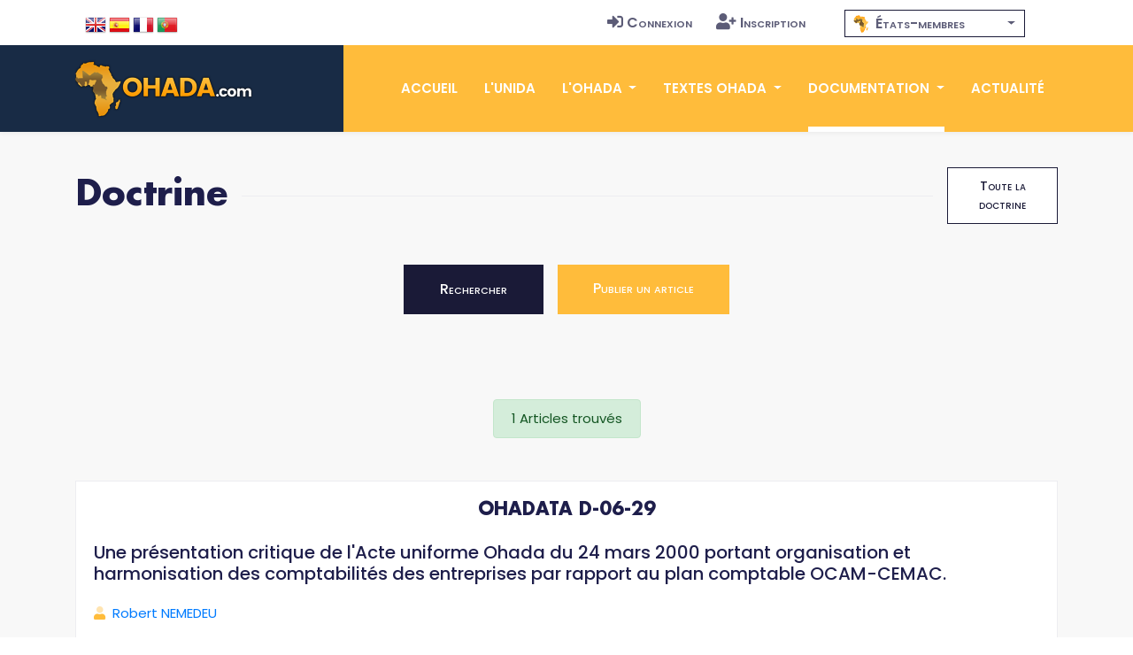

--- FILE ---
content_type: text/html; charset=UTF-8
request_url: https://www.ohada.com/documentation/doctrine.html?auteur=robert__nemedeu&langue=es
body_size: 22731
content:
<!DOCTYPE html>
<html lang="es">
<head>
  <meta charset="utf-8">
  <title>OHADA.com - Doctrine</title>
  <meta http-equiv="content-language" content="es">
  <meta name="Description" content="Travaux se rapportant à l'OHADA (articles, notes, commentaires de textes ou de décisions, communications dans les colloques et séminaires…) " />
  <meta name="Keywords" content="OHADA, Droit des affaires, Afrique, Droit Harmonisé, Droit unifié, CCJA, ERSUMA, Secrétariat permanent, Conseil des ministres de la justice et des finances, Conférence des Chefs d'Etat et de Gouvernement, CIMA, UEMOA, OAPI, CEMAC, CEDEAO, Zone franc, Clubs OHADA, Acte uniforme, Traité, Règlement d'application, Doctrine, Jurisprudence, Code vert, Code Bleu, SYSCOHADA" />
  <!-- Open Graph / Facebook -->
  <meta property="og:type" content="website">
  <meta property="og:site_name" content="OHADA.com">
  <meta property="og:url" content="https://www.ohada.com?langue=es">
  <meta property="og:title" content="UNIDA-OHADA.com &bull; Association pour l'Unification du Droit en Afrique.">
  <meta property="og:description" content="Site de l'Association UNIDA, au service du droit OHADA, des juristes, des praticiens, des entreprises et des investisseurs.">
  <meta property="og:image" content="https://www.ohada.com/images/ohada.com.og.png">
  <!-- Twitter -->
  <meta property="twitter:card" content="summary_large_image">
  <meta property="twitter:site" content="OHADA.com">
  <meta property="twitter:url" content="https://www.ohada.com?langue=es">
  <meta property="twitter:title" content="UNIDA-OHADA.com &bull; Association pour l'Unification du Droit en Afrique.">
  <meta property="twitter:description" content="Site de l'Association UNIDA, au service du droit OHADA, des juristes, des praticiens, des entreprises et des investisseurs.">
  <meta property="twitter:image" content="https://www.ohada.com/images/ohada.com.twc.png">
  <meta name="Author" lang="fr" content="OHADA.com" />
  <meta name="Publisher" content="OHADA.com" /> 
  <meta name="google-site-verification" content="YQUga4AdRYhRnAlZ6HHfDyY7DPtw_MpOz78dOP3iOmY" />
    <!-- mobile responsive meta -->
  <meta name="viewport" content="width=device-width, initial-scale=1">
  <meta name="viewport" content="width=device-width, initial-scale=1, maximum-scale=1">
  <!-- ** Plugins Needed for the Project ** -->
  <!-- Bootstrap -->
   <link href="https://cdn.jsdelivr.net/npm/bootstrap@4.6.2/dist/css/bootstrap.min.css" rel="stylesheet">
  <!-- slick slider -->
  <link rel="stylesheet" href="/plugins/slick-1.8.1/slick/slick.css">
  <!-- fontwesome-icon -->
  <link href="/plugins/fontwesome/css/all-pro.min.css" rel="stylesheet">
  <!-- animation css -->
  <link rel="stylesheet" href="/plugins/animate/animate.css">
  <!-- aos -->
  <link rel="stylesheet" href="/plugins/aos/aos.css">
  <!-- venobox popup -->
  <link rel="stylesheet" href="/plugins/venobox/venobox.css">
  <!-- svgmap -->
  <link rel="stylesheet" href="/css/svgmap.css">
  <!-- bootstrap-select -->
    <link rel="stylesheet" href="https://cdn.jsdelivr.net/npm/bootstrap-select@1.14.0-beta3/dist/css/bootstrap-select.min.css">
  <!-- bootstrap-icons -->
  <link rel="stylesheet" href="https://cdn.jsdelivr.net/npm/bootstrap-icons@1.11.0/font/bootstrap-icons.css">
  <!-- Main Stylesheet -->
  <link href="/css/style.css?t=1768921043" rel="stylesheet">
  <link href="/css/ohada.css?t=1768921043" rel="stylesheet">
  <link href="/css/error.css" rel="stylesheet">

  <!--Favicon-->
  <link rel="shortcut icon" href="/images/favicon.png" type="image/x-icon">
  <script>
  window.__inline_data__ = [{"data":[{"attributes":{"inserted-at":"2017-08-02T21:36:24","name":"Early Access","percentage-complete":100,"updated-at":"2017-08-02T21:36:24","view-order":1},"id":"1","links":{"self":"/api/product-updates"},"type":"product-update"},{"attributes":{"inserted-at":"2017-08-02T21:36:24","name":"Core Font Awesome 4 Icons Redesigned","percentage-complete":100,"updated-at":"2017-08-02T21:36:24","view-order":2},"id":"2","links":{"self":"/api/product-updates"},"type":"product-update"},{"attributes":{"inserted-at":"2017-08-02T21:36:24","name":"Icons in SVG Format","percentage-complete":100,"updated-at":"2017-12-06T15:32:04","view-order":3},"id":"3","links":{"self":"/api/product-updates"},"type":"product-update"},{"attributes":{"inserted-at":"2018-03-29T14:07:48","name":"Revamped Icon Font Framework","percentage-complete":100,"updated-at":"2018-07-24T14:40:06","view-order":4},"id":"14","links":{"self":"/api/product-updates"},"type":"product-update"},{"attributes":{"inserted-at":"2017-08-02T21:36:24","name":"SVG Icon Framework","percentage-complete":100,"updated-at":"2017-12-06T15:32:16","view-order":5},"id":"4","links":{"self":"/api/product-updates"},"type":"product-update"},{"attributes":{"inserted-at":"2017-08-02T21:36:24","name":"Regular and Light Icon Styles","percentage-complete":100,"updated-at":"2017-08-02T21:36:24","view-order":6},"id":"5","links":{"self":"/api/product-updates"},"type":"product-update"},{"attributes":{"inserted-at":"2017-08-02T21:36:24","name":"Icon Font Ligatures","percentage-complete":100,"updated-at":"2018-07-24T14:43:16","view-order":7},"id":"7","links":{"self":"/api/product-updates"},"type":"product-update"},{"attributes":{"inserted-at":"2017-08-02T21:36:24","name":"Dedicated CDN","percentage-complete":100,"updated-at":"2018-07-24T14:43:27","view-order":8},"id":"10","links":{"self":"/api/product-updates"},"type":"product-update"},{"attributes":{"inserted-at":"2017-08-02T21:36:24","name":"Duotone Colored Icons","percentage-complete":100,"updated-at":"2018-07-24T14:45:51","view-order":9},"id":"6","links":{"self":"/api/product-updates"},"type":"product-update"},{"attributes":{"inserted-at":"2017-08-02T21:36:24","name":"Desktop Icon Subsetter","percentage-complete":100,"updated-at":"2018-07-24T14:45:29","view-order":10},"id":"8","links":{"self":"/api/product-updates"},"type":"product-update"},{"attributes":{"inserted-at":"2017-08-02T21:36:24","name":"Community Voting","percentage-complete":75,"updated-at":"2018-07-24T14:44:56","view-order":11},"id":"11","links":{"self":"/api/product-updates"},"type":"product-update"},{"attributes":{"inserted-at":"2018-03-29T14:07:48","name":"iOS and Android Support","percentage-complete":0,"updated-at":"2018-07-24T14:46:05","view-order":12},"id":"15","links":{"self":"/api/product-updates"},"type":"product-update"},{"attributes":{"inserted-at":"2017-08-02T21:36:24","name":"Desktop Design Plugins","percentage-complete":0,"updated-at":"2018-07-24T14:46:20","view-order":13},"id":"9","links":{"self":"/api/product-updates"},"type":"product-update"}],"jsonapi":{"version":"1.0"}}]
  </script>
<!-- Global site tag (gtag.js) - Google Analytics -->
<script async src="https://www.googletagmanager.com/gtag/js?id=G-D6JM5ZPEVL"></script>
<script>
  window.dataLayer = window.dataLayer || [];
  function gtag(){dataLayer.push(arguments);}
  gtag('js', new Date());

  gtag('config', 'G-D6JM5ZPEVL');
</script>
<script src="https://www.google.com/recaptcha/api.js" async defer></script>
</head>

<body>
  <!-- preloader start -->
  <div class="preloader">
    <img src="/images/preloader.gif" alt="preloader">
  </div>

  <!-- preloader end -->
<!-- header -->
<header class="sticky header">
  <!-- top header -->
  <div class="top-header py-2 bg-white">
    <div class="container">
      <div class="row no-gutters">
        <div class="col-lg-5 text-center text-lg-left">
          <ul class="list-inline d-inline-block langue">
            <li class="list-inline-item m2-0"><span class="d-inline-block px-2">Langue</span></li>
            <li class="list-inline-item mx-0"><a class="d-inline-block p-2 text-color en" href="/documentation/doctrine.html?auteur=robert__nemedeu&langue=en" data-toggle="tooltip" data-placement="bottom" title="English"><span>English</span></a></li>
            <li class="list-inline-item mx-0"><a class="d-inline-block p-2 text-color es" href="/documentation/doctrine.html?auteur=robert__nemedeu&langue=es" data-toggle="tooltip" data-placement="bottom" title="Español"><span>Español</span></a></li>
            <li class="list-inline-item mx-0"><a class="d-inline-block p-2 text-color fr" href="/documentation/doctrine.html?auteur=robert__nemedeu&langue=fr" data-toggle="tooltip" data-placement="bottom" title="Français"><span>Français</span></a></li>
            <li class="list-inline-item mx-0"><a class="d-inline-block p-2 text-color pt" href="/documentation/doctrine.html?auteur=robert__nemedeu&langue=pt" data-toggle="tooltip" data-placement="bottom" title="Português"><span>Português</span></a></li>
          </ul>
        </div>
        <div class="col-lg-4 text-center text-lg-right navtop">
          <ul class="list-inline navtop">
                        		    <li class="list-inline-item"><a class="small-caps text-color p-sm-2 py-2 px-0 d-inline-block" href="/connexion.html"><i class="fas fa-sign-in-alt mr-1" aria-hidden="true"></i>Connexion</a></li>
		    <li class="list-inline-item"><a class="small-caps text-color p-sm-2 py-2 px-0 d-inline-block" href="/inscription.html"><i class="fas fa-user-plus mr-1" aria-hidden="true"></i>Inscription</a></li>
                      </ul>
        </div>
        <div class="all-member-states col-lg-3 text-center navtop mx-auto">
		<select id="selectPays" data-width="220px" data-style="btn-tertiary-outline" class="form-control px-2" onchange="location = this.value;" data-show-content="true" >
			<option value="/l-ohada/etats-membres-de-l-ohada.html"  class="small-caps" data-content="<i class='zone-ohada mr-1' aria-hidden='true'></i> États-membres"></option>
			<option value="/etats-membres/benin.html"  class="text-color small-caps" data-content="<span class='mr-1'>&#x1f1e7;&#x1f1ef;</span> Bénin"></option>
			<option value="/etats-membres/burkina-faso.html"  class="text-color small-caps" data-content="<span class='mr-1'>&#x1f1e7;&#x1f1eb;</span> Burkina Faso"></option>
			<option value="/etats-membres/cameroun.html"  class="text-color small-caps" data-content="<span class='mr-1'>&#x1f1e8;&#x1f1f2;</span> Cameroun"></option>
			<option value="/etats-membres/comores.html"  class="text-color small-caps" data-content="<span class='mr-1'>&#x1f1f0;&#x1f1f2;</span> Comores"></option>
			<option value="/etats-membres/congo.html"  class="text-color small-caps" data-content="<span class='mr-1'>&#x1f1e8;&#x1f1ec;</span> Congo"></option>
			<option value="/etats-membres/cote-divoire.html"  class="text-color small-caps" data-content="<span class='mr-1'>&#x1f1e8;&#x1f1ee;</span> Côte d'Ivoire"></option>
			<option value="/etats-membres/gabon.html"  class="text-color small-caps" data-content="<span class='mr-1'>&#x1f1ec;&#x1f1e6;</span> Gabon"></option>
			<option value="/etats-membres/guinee.html"  class="text-color small-caps" data-content="<span class='mr-1'>&#x1f1ec;&#x1f1f3;</span> Guinée"></option>
			<option value="/etats-membres/guinee-bissau.html"  class="text-color small-caps" data-content="<span class='mr-1'>&#x1f1ec;&#x1f1fc;</span> Guinée Bissau"></option>
			<option value="/etats-membres/guinee-equatoriale.html"  class="text-color small-caps" data-content="<span class='mr-1'>&#x1f1ec;&#x1f1f6;</span> Guinée Équatoriale"></option>
			<option value="/etats-membres/mali.html"  class="text-color small-caps" data-content="<span class='mr-1'>&#x1f1f2;&#x1f1f1;</span> Mali"></option>
			<option value="/etats-membres/niger.html"  class="text-color small-caps" data-content="<span class='mr-1'>&#x1f1f3;&#x1f1ea;</span> Niger"></option>
			<option value="/etats-membres/rca.html"  class="text-color small-caps" data-content="<span class='mr-1'>&#x1f1e8;&#x1f1eb;</span> RCA"></option>
			<option value="/etats-membres/rdc.html"  class="text-color small-caps" data-content="<span class='mr-1'>&#x1f1e8;&#x1f1e9;</span> RDC"></option>
			<option value="/etats-membres/senegal.html"  class="text-color small-caps" data-content="<span class='mr-1'>&#x1f1f8;&#x1f1f3;</span> Sénégal"></option>
			<option value="/etats-membres/tchad.html"  class="text-color small-caps" data-content="<span class='mr-1'>&#x1f1f9;&#x1f1e9;</span> Tchad"></option>
			<option value="/etats-membres/togo.html"  class="text-color small-caps" data-content="<span class='mr-1'>&#x1f1f9;&#x1f1ec;</span> Togo"></option>
		</select>
        </div>
      </div>
    </div>
  </div>
  <!-- navbar -->
  <div class="navigation w-100">
    <div class="container">
      <nav class="navbar navbar-expand-lg navbar-dark p-0">
        <a class="navbar-brand" href="https://www.ohada.com"><img src="/images/logo.png" alt="logo"></a>
        <button class="navbar-toggler rounded-0" type="button" data-toggle="collapse" data-target="#navigation"
          aria-controls="navigation" aria-expanded="false" aria-label="Toggle navigation">
          <span class="navbar-toggler-icon"></span>
        </button>

        <div class="collapse navbar-collapse" id="navigation">
          <ul class="navbar-nav ml-auto text-center">
            <li class="nav-item ">
              <a class="nav-link" href="/">Accueil</a>
            </li>
            <li class="nav-item  @@about">
              <a class="nav-link" href="/l-unida.html">L'UNIDA</a>
            </li>
            <li class="nav-item dropdown view ">
              <a class="nav-link dropdown-toggle" href="/#" id="navbarDropdown" role="button" data-toggle="dropdown"
                aria-haspopup="true" aria-expanded="false">
                L'OHADA              </a>
              <div class="dropdown-menu" aria-labelledby="navbarDropdown">
                <a class="dropdown-item" href="/l-ohada/presentation-de-l-ohada.html">Présentation</a>
                <a class="dropdown-item" href="/l-ohada/institutions-de-l-ohada.html">Institutions</a>
                <a class="dropdown-item" href="/l-ohada/etats-membres-de-l-ohada.html">États-membres</a>
                              </div>
            </li>
            <li class="nav-item dropdown view ">
              <a class="nav-link dropdown-toggle" href="/#" id="navbarDropdown2" role="button" data-toggle="dropdown"
                aria-haspopup="true" aria-expanded="false">
                Textes OHADA              </a>
              <div class="dropdown-menu" aria-labelledby="navbarDropdown2">
                <a class="dropdown-item" href="/textes-ohada/traite-ohada.html">Traité OHADA</a>
                <a class="dropdown-item" href="/textes-ohada/reglements-d-application.html">Règlements</a>
                <a class="dropdown-item" href="/textes-ohada/actes-uniformes.html">Actes uniformes</a>
                              </div>
            </li>
            <li class="nav-item dropdown view active">
              <a class="nav-link dropdown-toggle" href="/#" id="navbarDropdown3" role="button" data-toggle="dropdown"
                aria-haspopup="true" aria-expanded="false">
                Documentation              </a>
              <div class="dropdown-menu" aria-labelledby="navbarDropdown3">
                <a class="dropdown-item" href="/documentation/presentation-du-droit-ohada.html">Présentation du droit OHADA</a>
                <a class="dropdown-item" href="/documentation/jurisprudence.html">Jurisprudence</a>
                <a class="dropdown-item" href="/documentation/doctrine.html">Doctrine</a>
                                              </div>
            </li>
            <li class="nav-item @@blog">
              <a class="nav-link" href="/actualite.html">Actualité</a>
            </li>
                      </ul>
        </div>
      </nav>
    </div>
  </div>
</header>
<!-- /header -->
<section class="section-sm bg-gray">
  <div class="container">
    <div class="row">
      <div class="col-12">
        <div class="d-flex align-items-center section-title justify-content-between">
          <h2 class="mb-0 text-nowrap mr-3">
              Doctrine          </h2>
          <div class="border-top w-100 border-primary d-none d-sm-block"></div>
          <div>
            <a href="/documentation/doctrine.html" class="btn btn-sm btn-tertiary-outline ml-sm-3 d-none d-sm-block">Toute la doctrine</a>
          </div>
        </div>
      </div>
    </div>
  <div class="d-flex justify-content-center mt-3 mb-5">
      <a class="btn btn-secondary-outline mr-2" data-toggle="collapse" href="#collapseSearchFormDoctrine" role="button" aria-expanded="false" aria-controls="collapseSearchForm">Rechercher</a>
      <a class="btn btn-primary ml-2" target="_blank" href="/documentation/charte-editoriale.html">Publier un article</a>
</div>
<form class="recherche mb-5 collapse" id="collapseSearchFormDoctrine"  method="post" role="form" action="/documentation/doctrine.html">
  <div class="row mb-3">
    <div class="col-lg-4 mb-3">
      <label class="mr-sm-2" for="InputFormDoctrineOhadata">N° Ohadata</label>
      <input type="text" value="" name="s_ohadata" class="form-control  small-caps" id="InputFormDoctrineOhadata" placeholder="Ex. : D-02-01">
    </div>
    <div class="col-lg-8 mb-3">
      <label class="mr-sm-2" for="InputFormDoctrineIntitule">Intitulé</label>
      <input type="text" value="" name="s_intitule" class="form-control  small-caps" id="InputFormDoctrineIntitule" placeholder="Ex. : L'OHADA, instrument d'intégration juridique des États africains">
    </div>
  </div>
  <div class="row mb-3">
    <div class="col-lg-6 mb-3">
      <label class="mr-sm-2" for="InputFormDoctrineSource">Source</label>
      <input type="text" value="" name="s_source" class="form-control  small-caps" id="InputFormDoctrineSource" placeholder="Ex. : Revue de jurisprudence commerciale">
    </div>
    <div class="col-lg-6 mb-3">
      <label class="mr-sm-2" for="InputFormDoctrineMotsCles">Mots-clés</label>
      <input type="text" value="" name="s_motscles" class="form-control small-caps" id="InputFormDoctrineMotsCles" placeholder="Mots-clés">
    </div>
  </div>
  <div class="row mb-3">
    <div class="col-lg-6 mb-3">
      <label class="mr-sm-2" for="SelectFormDoctrineCategorie">Catégories</label>
      <select class="custom-select mr-sm-2 small-caps" name="s_categorie" id="SelectFormDoctrineCategorie">
                 <option value="">Catégories</option>
                <option 
          value="themes-generaux-sur-lohada-et-lintegration-juridique">Thèmes généraux sur l'OHADA et l'intégration juridique</option>
                <option 
          value="traite-ohada">Traité OHADA</option>
                <option 
          value="societes-commerciales-et-groupements-dinteret-economique">Sociétés commerciales et groupements d'intérêt économique</option>
                <option 
          value="arbitrage">Arbitrage</option>
                <option 
          value="droit-commercial-general">Droit commercial général</option>
                <option 
          value="suretes">sûretés</option>
                <option 
          value="procedures-de-recouvrement-et-voies-dexecution">Procédures de recouvrement et voies d'exécution</option>
                <option 
          value="procedures-collectives-dapurement-du-passif">Procédures collectives d'apurement du passif</option>
                <option 
          value="cour-commune-de-justice-et-darbitrage-ccja">Cour Commune de Justice et d'Arbitrage (CCJA)</option>
                <option 
          value="ecole-regionale-superieure-de-la-magistrature-ersuma">École régionale supérieure de la magistrature (ERSUMA)</option>
                <option 
          value="droit-comptable">Droit comptable</option>
                <option 
          value="droit-des-transports">Droit des transports</option>
                <option 
          value="contrats-et-obligations">Contrats et obligations</option>
                <option 
          value="droit-du-travail">Droit du travail</option>
                <option 
          value="droit-de-la-consommation">Droit de la consommation</option>
                <option 
          value="instruments-et-systemes-de-paiement">Instruments et systèmes de paiement</option>
                <option 
          value="droit-de-lenvironnement">Droit de l'environnement</option>
                <option 
          value="organisations-internationales-dintegration-juridique-africaine-autres-que-lohada">Organisations internationales d'intégration juridique africaine autres que l'OHADA</option>
                <option 
          value="roit-des-nouvelles-technologies">roit des nouvelles technologies</option>
                <option 
          value="droit-des-societes-cooperatives">Droit des sociétés coopératives</option>
                <option 
          value="droit-de-la-concurrence">Droit de la concurrence</option>
                <option 
          value="droit-penal-des-affaires">Droit pénal des affaires</option>
                <option 
          value="droit-du-financement">Droit du financement</option>
                <option 
          value="droit-international-prive">Droit international privé</option>
                <option 
          value="droit-bancaire">Droit bancaire</option>
                <option 
          value="mediation">Médiation</option>
                <option 
          value="institutions-de-lohada">Institutions de l'OHADA</option>
              </select>
    </div>
    <div class="col-lg-6 mb-3">
      <label class="mr-sm-2" for="SelectFormDoctrineAuteur">Auteurs</label>
            <select class="custom-select mr-sm-2 small-caps" name="s_auteur" id="SelectFormDoctrineAuteur">
        <option value="">Auteurs</option>
                 <option 
          value="aude__ab-der-halden"> AB-DER-HALDEN Aude</option>
                 <option 
          value="djibril__abarchi"> ABARCHI Djibril</option>
                 <option 
          value="mohamed-rabie__abassi"> ABASSI Mohamed Rabie</option>
                 <option 
          value="__abderrabani"> ABDERRABANI </option>
                 <option 
          value="sohuily-felix__acka"> ACKA Sohuily Félix</option>
                 <option 
          value="koffi-drissa__adama"> ADAMA Koffi Drissa</option>
                 <option 
          value="moktar__adamou"> ADAMOU Moktar</option>
                 <option 
          value="ademiluyi__adejumoke"> ADEJUMOKE Ademiluyi</option>
                 <option 
          value="roch__adido"> ADIDO Roch</option>
                 <option 
          value="michel__adjaka"> ADJAKA Michel</option>
                 <option 
          value="akrawati-shamsidine__adjita"> ADJITA Akrawati Shamsidine</option>
                 <option 
          value="kossi__adouna"> ADOUNA Kossi</option>
                 <option 
          value="komlanvi-issifou__agbam"> AGBAM Komlanvi Issifou</option>
                 <option 
          value="ferdinand__aho"> AHO Ferdinand</option>
                 <option 
          value="ayodele-samuel-minassou__ahounou"> AHOUNOU Ayodélé Samuel Minassou</option>
                 <option 
          value="narcisse__aka"> AKA Narcisse</option>
                 <option 
          value="sahalim__akan"> AKAN Sahalim</option>
                 <option 
          value="akin__akinbote"> AKINBOTE Akin</option>
                 <option 
          value="diderot-istaire__akoo"> AKO'O Diderot Istaire</option>
                 <option 
          value="michel__akouete-akue"> AKOUETE AKUE Michel</option>
                 <option 
          value="komlan__alemawo"> ALEMAWO Komlan</option>
                 <option 
          value="richard__alemdjrodo"> ALEMDJRODO Richard</option>
                 <option 
          value="aziber-seid__algadi"> ALGADI Aziber Seïd</option>
                 <option 
          value="steve-marian__alili"> ALILI Steve Marian</option>
                 <option 
          value="atinouke-kayeyemi__amadou"> AMADOU Atinoukê Kayeyemi</option>
                 <option 
          value="teko-seyram__amenyinu"> AMENYINU Têko Seyram</option>
                 <option 
          value="leba-blaise__amessan"> AMESSAN Leba Blaise</option>
                 <option 
          value="roland__amoussou-guenou"> AMOUSSOU-GUENOU Roland</option>
                 <option 
          value="nzohabonayo__anaclet"> Anaclet NZOHABONAYO</option>
                 <option 
          value="jean-pierre__ancel"> ANCEL Jean-Pierre</option>
                 <option 
          value="ryan__anciza-migani"> ANCIZA MIGANI Ryan</option>
                 <option 
          value="benie-yvonne-bernard__ano"> ANO Bénié Yvonne-Bernard</option>
                 <option 
          value="francois__anoukaha"> ANOUKAHA François</option>
                 <option 
          value="coffi-alexis__aquereburu"> AQUEREBURU Coffi Alexis</option>
                 <option 
          value="mohamed-aref__aref"> AREF Mohamed Aref</option>
                 <option 
          value="gregory__arnoult"> ARNOULT Gregory</option>
                 <option 
          value="daniel__ashuza-basanse"> ASHUZA BASANSE Daniel</option>
                 <option 
          value="eugene__assi-assepo"> ASSI ASSEPO Eugène</option>
                 <option 
          value="acka__assiehue"> ASSIEHUE Acka</option>
                 <option 
          value="agbrou-roger__atchori"> ATCHORI Agbrou Roger</option>
                 <option 
          value="michel__aurillac"> AURILLAC Michel</option>
                 <option 
          value="dessa-nin-ewedew__awesso"> AWESSO Dessa-nin Ewèdew</option>
                 <option 
          value="hurich-hermann__awounang-kalla"> AWOUNANG KALLA Hurich Hermann</option>
                 <option 
          value="tchambagou-alika__ayeba"> AYEBA Tchambagou Alika</option>
                 <option 
          value="ibrahima__ba"> BA Ibrahima</option>
                 <option 
          value="amady__ba"> BA Amady</option>
                 <option 
          value="bassirou__ba"> BA Bassirou</option>
                 <option 
          value="demba-boubakar__ba"> BA Demba Boubakar</option>
                 <option 
          value="seydou__ba"> BA Seydou</option>
                 <option 
          value="camilla__baasch-andersen"> BAASCH ANDERSEN Camilla</option>
                 <option 
          value="urbain__babongeno"> BABONGENO Urbain</option>
                 <option 
          value="xavier__bachellier"> BACHELLIER Xavier</option>
                 <option 
          value="boubacar__badjaga"> BADJAGA Boubacar</option>
                 <option 
          value="patrice-sa__badji"> BADJI Patrice S.A.</option>
                 <option 
          value="kossi__bagna"> BAGNA Kossi</option>
                 <option 
          value="christian__bahati-nyangaka-ruvunangiza"> BAHATI NYANGAKA RUVUNANGIZA Christian</option>
                 <option 
          value="jean-didier__bakala-dibansila"> BAKALA DIBANSILA Jean-Didier</option>
                 <option 
          value="gregoire__bakandeja-wa-mpungu"> BAKANDEJA wa MPUNGU Grégoire</option>
                 <option 
          value="jean-espoir__bakatuinamina"> BAKATUINAMINA Jean-Espoir</option>
                 <option 
          value="mor__bakhoum"> BAKHOUM Mor</option>
                 <option 
          value="guidakre__bamanga-daga"> BAMANGA DAGA Guidakre</option>
                 <option 
          value="affoussiatta__bamba"> BAMBA Affoussiatta</option>
                 <option 
          value="ghislain__bamuangayi-kalukuimbi"> BAMUANGAYI KALUKUIMBI Ghislain</option>
                 <option 
          value="francois-xavier__bandolo"> BANDOLO Francois Xavier</option>
                 <option 
          value="oumar__bane"> BANE Oumar</option>
                 <option 
          value="homgu__bassonna"> BASSONNA Hômgu</option>
                 <option 
          value="f-l__bastos"> BASTOS F. L.</option>
                 <option 
          value="blandine__bayo-bybi"> BAYO BYBI Blandine</option>
                 <option 
          value="sylvie-ivonne__bebohi-ebongo"> BEBOHI EBONGO Sylvie Ivonne</option>
                 <option 
          value="ehi-marc__behira"> BEHIRA Ehi Marc</option>
                 <option 
          value="joseph__belibi"> BELIBI Joseph</option>
                 <option 
          value="ahmed__bello"> BELLO Ahmed</option>
                 <option 
          value="guy-armand__bemelingue"> BEMELINGUE Guy Armand</option>
                 <option 
          value="laurent__benkemoun"> BENKEMOUN Laurent</option>
                 <option 
          value="johann__bensimon"> BENSIMON Johann</option>
                 <option 
          value="madeleine__berre"> BERRE Madeleine</option>
                 <option 
          value="abdoul-wahab__berthe"> BERTHE Abdoul Wahab</option>
                 <option 
          value="buetusiwa__bia"> BIA Buetusiwa</option>
                 <option 
          value="jean__biamo"> BIAMO Jean</option>
                 <option 
          value="kangah-emile-jr__bile"> BILE Kangah Emile Jr</option>
                 <option 
          value="billys__bilis-lotengo"> BILIS LOTENGO Billys</option>
                 <option 
          value="maixent-steve__biyoudi-ntsana"> BIYOUDI-NTSANA Maixent Stève</option>
                 <option 
          value="emile__bizon"> BIZON Emile</option>
                 <option 
          value="gerard__blanc"> BLANC Gérard</option>
                 <option 
          value="denis__bohoussou"> BOHOUSSOU Denis</option>
                 <option 
          value="corinne__boismin"> BOISMIN Corinne</option>
                 <option 
          value="richard__boivin"> BOIVIN Richard</option>
                 <option 
          value="narcisse__bolla"> BOLLA Narcisse</option>
                 <option 
          value="bintou__boly-djibo"> BOLY DJIBO Bintou</option>
                 <option 
          value="serges__bories"> BORIES Serges</option>
                 <option 
          value="ali__boroumand"> BOROUMAND Ali</option>
                 <option 
          value="pierre__boubou"> BOUBOU Pierre</option>
                 <option 
          value="rene__bourdin"> BOURDIN René</option>
                 <option 
          value="michel__brizoua-bi"> BRIZOUA BI Michel</option>
                 <option 
          value="kouassi-bertin__brou"> BROU Kouassi Bertin</option>
                 <option 
          value="kouakou-mathurin__brou"> BROU Kouakou Mathurin</option>
                 <option 
          value="christian-malumalu__byaombe"> BYAOMBE Christian Malumalu</option>
                 <option 
          value="__cabinet-conseil-juridique-et-fiscal"> Cabinet conseil juridique et fiscal </option>
                 <option 
          value="__cabinet-legal-investment-and-business-consulting"> Cabinet Legal investment and business consulting </option>
                 <option 
          value="sekou-oumar__camara"> CAMARA Sékou Oumar</option>
                 <option 
          value="famo__camara"> CAMARA Famo</option>
                 <option 
          value="jean-yves__carlier"> CARLIER Jean-Yves</option>
                 <option 
          value="aude-marie__cartron"> CARTRON Aude-Marie</option>
                 <option 
          value="eleanor__cashin-ritaine"> CASHIN RITAINE Eleanor</option>
                 <option 
          value="luca-g__castellani"> CASTELLANI Luca G.</option>
                 <option 
          value="etienne__cerexhe"> CEREXHE Etienne</option>
                 <option 
          value="christine__chappuis"> CHAPPUIS Christine</option>
                 <option 
          value="aurelien__charlois"> CHARLOIS Aurélien</option>
                 <option 
          value="christian__charruault"> CHARRUAULT Christian</option>
                 <option 
          value="frederique__chifflot-bourgeois"> CHIFFLOT BOURGEOIS Frédérique</option>
                 <option 
          value="eran__chvika"> CHVIKA Eran</option>
                 <option 
          value="guillain__cirhuza-centwali"> CIRHUZA CENTWALI Guillain</option>
                 <option 
          value="abdoullah__cisse"> CISSE Abdoullah</option>
                 <option 
          value="lise__coffi-houadjeto"> COFFI-HOUADJETO Lise</option>
                 <option 
          value="marie-joseph__coffy-de-boisdeffre"> COFFY de BOISDEFFRE Marie Joseph</option>
                 <option 
          value="seward-montgomery__cooper"> COOPER Seward Montgomery</option>
                 <option 
          value="abou-saib__coulibaly"> COULIBALY Abou Saïb</option>
                 <option 
          value="barthelemy__cousin"> COUSIN Barthélémy</option>
                 <option 
          value="patricia__cressot"> CRESSOT Patricia</option>
                 <option 
          value="pierre__crocq"> CROCQ Pierre</option>
                 <option 
          value="olivier__cuperlier"> CUPERLIER Olivier</option>
                 <option 
          value="ismael-wilfried-pierrot__dalmeida"> D'ALMEIDA Ismael Wilfried Pierrot</option>
                 <option 
          value="georges-albert__dal"> DAL Georges-Albert</option>
                 <option 
          value="flora__dalmeida-mele"> DALMEIDA MELE Flora</option>
                 <option 
          value="achille__danhoue-gogoue"> DANHOUE GOGOUE Achille</option>
                 <option 
          value="sibidi-emmanuel__darankoum"> DARANKOUM Sibidi Emmanuel</option>
                 <option 
          value="joyce__darko"> DARKO Joyce</option>
                 <option 
          value="samuel-kofi__date-bah"> DATE-BAH Samuel Kofi</option>
                 <option 
          value="rock-gnahoui__david"> DAVID Rock Gnahoui</option>
                 <option 
          value="h-kuassi__deckon"> DECKON H. Kuassi</option>
                 <option 
          value="francois-kuassi__deckon"> DECKON François Kuassi</option>
                 <option 
          value="antoine__delabriere"> DELABRIERE Antoine</option>
                 <option 
          value="albert__demble"> DEMBLE Albert</option>
                 <option 
          value="georges__dereux"> DEREUX Georges</option>
                 <option 
          value="eric__dewedi"> DEWEDI Eric</option>
                 <option 
          value="patrick__dewolf"> DEWOLF Patrick</option>
                 <option 
          value="alhousseini__diabate"> DIABATE Alhousseini</option>
                 <option 
          value="karim__diaby"> DIABY Karim</option>
                 <option 
          value="mamadou__diakhate"> DIAKHATE Mamadou</option>
                 <option 
          value="ousmane__diakite"> DIAKITE Ousmane</option>
                 <option 
          value="bakary__diallo"> DIALLO Bakary</option>
                 <option 
          value="boubakar__diallo"> DIALLO Boubakar</option>
                 <option 
          value="ibrahima-khalil__diallo"> DIALLO Ibrahima Khalil</option>
                 <option 
          value="mamadou-ibra__diallo"> DIALLO Mamadou Ibra</option>
                 <option 
          value="mamadou-alimou__diallo"> DIALLO Mamadou Alimou</option>
                 <option 
          value="alimou__diallo"> DIALLO Alimou</option>
                 <option 
          value="joseph-oumar-casimir__diarra"> DIARRA Joseph Oumar Casimir</option>
                 <option 
          value="eloi__diarra"> DIARRA Eloi</option>
                 <option 
          value="boubacar__diarrah"> DIARRAH Boubacar</option>
                 <option 
          value="eric__dibas-franck"> DIBAS-FRANCK Éric</option>
                 <option 
          value="claire-moore__dickerson"> DICKERSON Claire Moore</option>
                 <option 
          value="parfait__diedhou"> DIEDHOU Parfait</option>
                 <option 
          value="mouhamadou-abdoulaye__dieng"> DIENG Mouhamadou Abdoulaye</option>
                 <option 
          value="amadou__dieng"> DIENG Amadou</option>
                 <option 
          value="alioune__dieye"> DIEYE Alioune</option>
                 <option 
          value="justine__diffo-tchunkam"> DIFFO TCHUNKAM Justine</option>
                 <option 
          value="alioune__dione"> DIONE Alioune</option>
                 <option 
          value="albert__dione"> DIONE Albert</option>
                 <option 
          value="samba__diop"> DIOP Samba</option>
                 <option 
          value="moussa__diop"> DIOP Moussa</option>
                 <option 
          value="mor-talla__diouf"> DIOUF Mor Talla</option>
                 <option 
          value="ndiaw__diouf"> DIOUF Ndiaw</option>
                 <option 
          value="mountaga__diouf"> DIOUF Mountaga</option>
                 <option 
          value="abdourrahmane__dioukhane"> DIOUKHANE Abdourrahmane</option>
                 <option 
          value="papa-ahmada__djae"> DJAE Papa Ahmada</option>
                 <option 
          value="konan-francis__djaha"> DJAHA Konan Francis</option>
                 <option 
          value="frederic__djakba-pagou"> DJAKBA PAGOU Frédéric</option>
                 <option 
          value="joslain__djeria"> DJERIA Joslain</option>
                 <option 
          value="yero__djigo"> DJIGO Yéro</option>
                 <option 
          value="michel__djimadoum"> DJIMADOUM Michel</option>
                 <option 
          value="joseph__djogbenou"> DJOGBENOU Joseph</option>
                 <option 
          value="charles__dogue"> DOGUE Charles</option>
                 <option 
          value="fauvin__donchi-donfack"> DONCHI DONFACK Fauvin</option>
                 <option 
          value="raymond__dossa"> DOSSA Raymond</option>
                 <option 
          value="robert__dossou"> DOSSOU Robert</option>
                 <option 
          value="moussa__dougoune"> DOUGOUNE Moussa</option>
                 <option 
          value="victor__douram"> DOURAM Victor</option>
                 <option 
          value="traore__douty-abib"> Douty Abib TRAORÉ</option>
                 <option 
          value="hamidou__drame"> DRAME Hamidou</option>
                 <option 
          value="josef__drexl"> DREXL Josef</option>
                 <option 
          value="romain__du-peyre"> DU PEYRE Romain</option>
                 <option 
          value="emmanuelle__dudicourt"> DUDICOURT Emmanuelle</option>
                 <option 
          value="paul__ebenga"> EBENGA Paul</option>
                 <option 
          value="william__ediko"> EDIKO William</option>
                 <option 
          value="ahouansou__edmond"> Edmond AHOUANSOU</option>
                 <option 
          value="jalal__el-ahdab"> EL AHDAB Jalal</option>
                 <option 
          value="sherif__el-saadani"> EL SAADANI Sherif</option>
                 <option 
          value="laurence__elkoubi"> ELKOUBI Laurence</option>
                 <option 
          value="michael__elland-goldsmith"> ELLAND GOLDSMITH Michael</option>
                 <option 
          value="takem__enaw"> ENAW Takem</option>
                 <option 
          value="aloys__epie"> EPIE Aloys</option>
                 <option 
          value="sidonie__esmel"> ESMEL Sidonie</option>
                 <option 
          value="raymond__espel"> ESPEL Raymond</option>
                 <option 
          value="abdoulaye__fall"> FALL Abdoulaye</option>
                 <option 
          value="aboubacar__fall"> FALL Aboubacar</option>
                 <option 
          value="amadou__faye"> FAYE Amadou</option>
                 <option 
          value="fode-david__faye"> FAYE Fodé David</option>
                 <option 
          value="alain__feneon"> FENEON Alain</option>
                 <option 
          value="silvia__ferreri"> FERRERI Silvia</option>
                 <option 
          value="carmen__feviliye"> FEVILIYE Carmen</option>
                 <option 
          value="claudia-ines__feviliye-dawey"> FEVILIYE-DAWEY Claudia Inès</option>
                 <option 
          value="pacome__fieni"> FIENI Pacôme</option>
                 <option 
          value="peguy__fila-dinganga"> FILA DINGANGA Péguy</option>
                 <option 
          value="olivier__fille-lambie"> FILLE-LAMBIE Olivier</option>
                 <option 
          value="ramata__fofana-ouedraogo"> FOFANA-OUEDRAOGO Ramata</option>
                 <option 
          value="eric__fokou"> FOKOU Eric</option>
                 <option 
          value="messan-agbo__folly"> FOLLY Messan Agbo</option>
                 <option 
          value="marcel__fontaine"> FONTAINE Marcel</option>
                 <option 
          value="xavier__forneris"> FORNERIS Xavier</option>
                 <option 
          value="emmanuel-douglas__fotso"> FOTSO Emmanuel Douglas</option>
                 <option 
          value="claude__garrier"> GARRIER Claude</option>
                 <option 
          value="jean__gatsi"> GATSI Jean</option>
                 <option 
          value="tomasz__gawel"> GAWEL Tomasz</option>
                 <option 
          value="ayele__gbadoe-deckon"> GBADOE-DECKON Ayélé</option>
                 <option 
          value="karine__gilberg"> GILBERG Karine</option>
                 <option 
          value="__gilbert-coumakh-faye"> Gilbert Coumakh FAYE </option>
                 <option 
          value="catherine__glaubert"> GLAUBERT Catherine</option>
                 <option 
          value="edouard__gnimpieba-tonnang"> GNIMPIEBA TONNANG Edouard</option>
                 <option 
          value="ursul-mombauhi__gnoouimba"> GNOOUIMBA Ursul Mombauhi</option>
                 <option 
          value="emilienne__goghoue-tchomte"> GOGHOUE TCHOMTE Emilienne</option>
                 <option 
          value="wilfrid-eric-marcellin__goncalves"> GONCALVES Wilfrid Eric Marcellin</option>
                 <option 
          value="zeinabou-abdou__gourouza"> GOUROUZA Zeinabou Abdou</option>
                 <option 
          value="thierry__granier"> GRANIER Thierry</option>
                 <option 
          value="samson-igor-bidossessi__guedegbe"> GUEDEGBE Samson Igor Bidossessi</option>
                 <option 
          value="kodjo-gerard-philippe__guinhouya"> GUINHOUYA Kodjo Gérard-Philippe</option>
                 <option 
          value="rajendra-parsand__gunputh"> GUNPUTH Rajendra Parsand</option>
                 <option 
          value="sabine__haddad"> HADDAD Sabine</option>
                 <option 
          value="birahima__hamid"> HAMID Birahima</option>
                 <option 
          value="abdoulaye__harissou"> HARISSOU Abdoulaye</option>
                 <option 
          value="laurence-caroline__henry"> HENRY Laurence Caroline</option>
                 <option 
          value="bia-buetusiwa__herve-michel"> Hervé Michel BIA BUETUSIWA</option>
                 <option 
          value="nopire-severin__hien"> HIEN Nopire Severin</option>
                 <option 
          value="camille__hoguie"> HOGUIE Camille</option>
                 <option 
          value="steeves-rovial__hollet"> HOLLET Steeves Rovial</option>
                 <option 
          value="luc-marius__ibiriga"> IBIRIGA Luc Marius</option>
                 <option 
          value="christophe__imhoos"> IMHOOS Christophe</option>
                 <option 
          value="arnold__ingen-housz"> INGEN-HOUSZ Arnold</option>
                 <option 
          value="reagan__intole"> INTOLE Reagan</option>
                 <option 
          value="francois__ipanda"> IPANDA François</option>
                 <option 
          value="dan__iririra-nganga"> IRIRIRA NGANGA Dan</option>
                 <option 
          value="joseph__issa-sayegh"> ISSA-SAYEGH Joseph</option>
                 <option 
          value="jean-michel__jacquet"> JACQUET Jean-Michel</option>
                 <option 
          value="charles__jarrosson"> JARROSSON Charles</option>
                 <option 
          value="guillaume__jeanson"> JEANSON Guillaume</option>
                 <option 
          value="mohamed__jebbour"> JEBBOUR Mohamed</option>
                 <option 
          value="franck-k-a__johnson"> JOHNSON Franck K. A.</option>
                 <option 
          value="kwawo-lucien__johnson"> JOHNSON Kwawo Lucien</option>
                 <option 
          value="serge__jokung"> JOKUNG Serge</option>
                 <option 
          value="emmanuel__jolivet"> JOLIVET Emmanuel</option>
                 <option 
          value="eric__kabeya-mukendi"> KABEYA MUKENDI Eric</option>
                 <option 
          value="abdoul-samad__kabore"> KABORE Abdoul Samad</option>
                 <option 
          value="jean-didier-yode__kakaly"> KAKALY Jean-Didier Yodé</option>
                 <option 
          value="arel__kalala-ntumba"> KALALA NTUMBA Arel</option>
                 <option 
          value="yvette-rachel__kalieu-elongo"> KALIEU ELONGO Yvette Rachel</option>
                 <option 
          value="lionel__kalina-menga"> KALINA MENGA Lionel</option>
                 <option 
          value="prince__kalume-mutiki"> KALUME MUTIKI Prince</option>
                 <option 
          value="joseph__kamga"> KAMGA Joseph</option>
                 <option 
          value="edward__kamman"> KAMMAN Edward</option>
                 <option 
          value="marie-colette__kamwe-mouaffo"> KAMWE MOUAFFO Marie-Colette</option>
                 <option 
          value="massokhna__kane"> KANE Massokhna</option>
                 <option 
          value="paul__kane-ebanga"> KANE EBANGA Paul</option>
                 <option 
          value="alassane__kante"> KANTE Alassane</option>
                 <option 
          value="bi-oula__kassia"> KASSIA Bi Oula</option>
                 <option 
          value="abed__kayembe-ngoy"> KAYEMBE NGOY Abed</option>
                 <option 
          value="oumar__keita"> KEITA Oumar</option>
                 <option 
          value="geoffrey__kembo"> KEMBO Geoffrey</option>
                 <option 
          value="hugues__kenfack"> KENFACK Hugues</option>
                 <option 
          value="jean__kenfack"> KENFACK Jean</option>
                 <option 
          value="gaston__kenfack-douajni"> KENFACK DOUAJNI Gaston</option>
                 <option 
          value="idrissa__kere"> KERE Idrissa</option>
                 <option 
          value="mortalla__khouma"> KHOUMA Mortalla</option>
                 <option 
          value="paul__kiemde"> KIEMDE Paul</option>
                 <option 
          value="joel-max__kla"> KLA Joël Max</option>
                 <option 
          value="jimmy__kodo"> KODO Jimmy</option>
                 <option 
          value="yacouba-sylla__koita"> KOÏTA Yacouba-Sylla</option>
                 <option 
          value="maurice__kom-kamsou"> KOM KAMSOU Maurice</option>
                 <option 
          value="francois__komoin"> KOMOIN François</option>
                 <option 
          value="mamadou-ismaila__konate"> KONATE Mamadou Ismaïla</option>
                 <option 
          value="mamadou__kone"> KONE Mamadou</option>
                 <option 
          value="kouassi__kouadio"> KOUADIO Kouassi</option>
                 <option 
          value="kouassi-rodrigue__kouassi"> KOUASSI Kouassi Rodrigue</option>
                 <option 
          value="yves-leopold__kouhaou"> KOUHAOU Yves Léopold</option>
                 <option 
          value="alpha-oumar__koulibaly"> KOULIBALY Alpha Oumar</option>
                 <option 
          value="euloge-mesmin__koumba"> KOUMBA Euloge Mesmin</option>
                 <option 
          value="sylvain-sorel__kuate-tameghe"> KUATE TAMEGHE Sylvain Sorel</option>
                 <option 
          value="bertrand__kuimo-nkenni-mbeno"> KUIMO NKENNI MBENO Bertrand</option>
                 <option 
          value="jean-michel__kumbu-ki-ngimbi"> KUMBU ki NGIMBI Jean-Michel</option>
                 <option 
          value="dale-helene__labitey"> LABITEY Dalé Hélène</option>
                 <option 
          value="nicole__lacasse"> LACASSE Nicole</option>
                 <option 
          value="muhammed-tawfiq__ladan"> LADAN Muhammed Tawfiq</option>
                 <option 
          value="louis-jerome__laisney"> LAISNEY Louis-Jérôme</option>
                 <option 
          value="cheikh-tidiane__lam"> LAM Cheikh Tidiane</option>
                 <option 
          value="thierry__lauriol"> LAURIOL Thierry</option>
                 <option 
          value="benoit__le-bars"> LE BARS Benoît</option>
                 <option 
          value="philippe__leboulanger"> LEBOULANGER Philippe</option>
                 <option 
          value="robert__leckey"> LECKEY Robert</option>
                 <option 
          value="evariste__lelo-phuati"> LELO PHUATI Evariste</option>
                 <option 
          value="paul__lendongo"> LENDONGO Paul</option>
                 <option 
          value="alain__lenoir"> LENOIR Alain</option>
                 <option 
          value="christophe__leroy"> LEROY Christophe</option>
                 <option 
          value="guy-auguste__likillimba"> LIKILLIMBA Guy-Auguste</option>
                 <option 
          value="pheline__lizanga-lingele"> LIZANGA LINGÉLÉ Phéline</option>
                 <option 
          value="pierre-olivier__lobe"> LOBE Pierre Olivier</option>
                 <option 
          value="jacqueline__lohoues-oble"> LOHOUES-OBLE Jacqueline</option>
                 <option 
          value="shomba__lomami"> LOMAMI Shomba</option>
                 <option 
          value="didier__loukakou"> LOUKAKOU Didier</option>
                 <option 
          value="cheick__lupetu-sidibe"> LUPETU SIDIBE Cheick</option>
                 <option 
          value="pathy__luwau-kiko"> LUWAU KIKO Pathy</option>
                 <option 
          value="oumar__ly"> LY Oumar</option>
                 <option 
          value="jacques__mbosso"> M'BOSSO Jacques</option>
                 <option 
          value="frazel-richet__mviboudoulou"> M'VIBOUDOULOU Frazel Richet</option>
                 <option 
          value="abdon__mabela-masio"> MABELA MASIO Abdon</option>
                 <option 
          value="safoura__maboune-ndam"> MABOUNE NDAM Safoura</option>
                 <option 
          value="ahmed__mahiou"> MAHIOU Ahmed</option>
                 <option 
          value="mainassara__maidagi"> MAIDAGI Maïnassara</option>
                 <option 
          value="ahamadou-mohamed__maiga"> MAIGA Ahamadou Mohamed</option>
                 <option 
          value="daniel__mainguy"> MAINGUY Daniel</option>
                 <option 
          value="lilian-cadel__mamboke-biassaly"> MAMBOKE BIASSALY Lilian Cadel</option>
                 <option 
          value="salvatore__mancuso"> MANCUSO Salvatore</option>
                 <option 
          value="evelyne__mandessi-bell"> MANDESSI BELL Evelyne</option>
                 <option 
          value="ma-nzeza-donat__mandiangu"> MANDIANGU Ma-Nzeza Donat</option>
                 <option 
          value="armand-charlebois__mankou-nguila"> MANKOU-NGUILA Armand Charlebois</option>
                 <option 
          value="ariane__marceau-cotte"> MARCEAU-COTTE Ariane</option>
                 <option 
          value="youbi-bouhari__mare"> MARÉ Youbi Bouhari</option>
                 <option 
          value="olivier__marquais"> MARQUAIS Olivier</option>
                 <option 
          value="didier__martin"> MARTIN Didier</option>
                 <option 
          value="boris__martor"> MARTOR Boris</option>
                 <option 
          value="roger__masamba"> MASAMBA Roger</option>
                 <option 
          value="jules__masuku"> MASUKU Jules</option>
                 <option 
          value="m-a__masunda"> MASUNDA M. A.</option>
                 <option 
          value="pascaline__matchoing-palou"> MATCHOING PALOU Pascaline</option>
                 <option 
          value="ismael__mayela"> MAYELA Ismael</option>
                 <option 
          value="charles__mba-owono"> MBA-OWONO Charles</option>
                 <option 
          value="mouhamadou-moctar__mbacke"> MBACKE Mouhamadou Moctar</option>
                 <option 
          value="sebastien-legrand__mbala"> MBALA Sébastien Legrand</option>
                 <option 
          value="keba__mbaye"> MBAYE Kéba</option>
                 <option 
          value="mayatta__mbaye-ndiaye"> MBAYE NDIAYE Mayatta</option>
                 <option 
          value="grace-beda__mbazi"> MBAZI Grâce Beda</option>
                 <option 
          value="carl__mbeng"> MBENG Carl</option>
                 <option 
          value="kalongo__mbikayi"> MBIKAYI Kalongo</option>
                 <option 
          value="gabriel-cedric__mbogne-chedjou"> MBOGNE CHEDJOU Gabriel Cédric</option>
                 <option 
          value="edmond__mbokolo-elima"> MBOKOLO ELIMA Edmond</option>
                 <option 
          value="herman__mbonyo"> MBONYO Herman</option>
                 <option 
          value="philippe__mbuyamba-tshibenji"> MBUYAMBA TSHIBENJI Philippe</option>
                 <option 
          value="fatimata__meman-nee-thiero"> MEMAN née THIERO Fatimata</option>
                 <option 
          value="severine__menetrey"> MENÉTREY Séverine</option>
                 <option 
          value="barthelemy__mercadal"> MERCADAL Barthélémy</option>
                 <option 
          value="jacques__mestre"> MESTRE Jacques</option>
                 <option 
          value="berenger-yves__meuke"> MEUKE Bérenger Yves</option>
                 <option 
          value="pierre__meyer"> MEYER Pierre</option>
                 <option 
          value="mon-espoir__mfini"> MFINI Mon-espoir</option>
                 <option 
          value="marc-stephane-jose__mgba-ndjie"> MGBA NDJIE Marc Stéphane José</option>
                 <option 
          value="emien__miessan"> MIESSAN Emien</option>
                 <option 
          value="francois-dit-ciceron__mikeba-kapipa"> MIKEBA KAPIPA François dit Cicéron</option>
                 <option 
          value="samuel__mikobi-bope"> MIKOBI BOPE Samuel</option>
                 <option 
          value="sterling__minou"> MINOU Sterling</option>
                 <option 
          value="henri-desire__modi-koko-bebey"> MODI KOKO BEBEY Henri Désiré</option>
                 <option 
          value="sylvain__molo-molo-abega"> MOLO MOLO ABEGA Sylvain</option>
                 <option 
          value="barack__moma-mubengu"> MOMA MUBENGU Barack</option>
                 <option 
          value="eric__montcho-agbassa"> MONTCHO-AGBASSA Eric</option>
                 <option 
          value="etienne__montero"> MONTERO Etienne</option>
                 <option 
          value="james__mouangue-kobila"> MOUANGUE KOBILA James</option>
                 <option 
          value="abdoulbastoi__moudjahidi"> MOUDJAHIDI Abdoulbastoi</option>
                 <option 
          value="placide__moudoudou"> MOUDOUDOU Placide</option>
                 <option 
          value="corneille__moukala-moukoko"> MOUKALA MOUKOKO Corneille</option>
                 <option 
          value="alhousseini__mouloul"> MOULOUL Alhousseini</option>
                 <option 
          value="abel__mouloungui"> MOULOUNGUI Abel</option>
                 <option 
          value="bidjareou-hodabalo__mouzou"> MOUZOU Bidjaréou Hodabalo</option>
                 <option 
          value="don-jose__muanda-nkole-wa-yahve"> MUANDA NKOLE wa YAHVE Don José</option>
                 <option 
          value="gervais__muberankiko"> MUBERANKIKO Gervais</option>
                 <option 
          value="louis-daniel__muka-tshibende"> MUKA TSHIBENDE Louis-Daniel</option>
                 <option 
          value="emery__mukendi-wafwana"> MUKENDI WAFWANA Emery</option>
                 <option 
          value="eddy__mulenda-kabadundi"> MULENDA KABADUNDI Eddy</option>
                 <option 
          value="pacifique__murhula-bahati"> MURHULA BAHATI Pacifique</option>
                 <option 
          value="laetitia__musimbi"> MUSIMBI Laetitia</option>
                 <option 
          value="grace__muwawa-luwungi"> MUWAWA LUWUNGI Grâce</option>
                 <option 
          value="chanel__muya"> MUYA Chanel</option>
                 <option 
          value="chanel__muya-mulumba"> MUYA MULUMBA Chanel</option>
                 <option 
          value="murhulala__mweze"> MWEZE Murhulala</option>
                 <option 
          value="ibrahima__ndiaye"> N'DIAYE Ibrahima</option>
                 <option 
          value="prisca-desiree__ngbandama-koffi"> N'GBANDAMA-KOFFI Prisca Désirée</option>
                 <option 
          value="lucien-mathieu__ngouin-claih"> N'GOUIN CLAIH Lucien Mathieu</option>
                 <option 
          value="thomas-fuashi__nah"> NAH Thomas Fuashi</option>
                 <option 
          value="ibrahim__ndam"> NDAM Ibrahim</option>
                 <option 
          value="jean-aloise__ndiaye"> NDIAYE Jean-Aloïse</option>
                 <option 
          value="amadou-tidiane__ndiaye"> NDIAYE Amadou Tidiane</option>
                 <option 
          value="isaac-yankhoba__ndiaye"> NDIAYE Isaac Yankhoba</option>
                 <option 
          value="brassel__ndonhoung-yemele"> NDONHOUNG YEMELE Brassel</option>
                 <option 
          value="paule-vanessa__ndougou-messina"> NDOUGOU MESSINA Paule Vanessa</option>
                 <option 
          value="macodou__ndour"> NDOUR Macodou</option>
                 <option 
          value="doudou__ndoye"> NDOYE Doudou</option>
                 <option 
          value="presley__ndumbu-viluka"> NDUMBU VILUKA Presley</option>
                 <option 
          value="alexis__ndzuenkeu"> NDZUENKEU Alexis</option>
                 <option 
          value="robert__nemedeu"> NEMEDEU Robert</option>
                 <option 
          value="roger__nevry"> NEVRY Roger</option>
                 <option 
          value="theophile__ngapa"> NGAPA Théophile</option>
                 <option 
          value="jean-claude__ngnintedem"> NGNINTEDEM Jean-Claude</option>
                 <option 
          value="marie-justine__ngo-ndjiki"> NGO NDJIKI Marie Justine</option>
                 <option 
          value="esther-peronne__ngo-nyobe-bayiha"> NGO NYOBE BAYIHA Esther Péronne</option>
                 <option 
          value="mbissane__ngom"> NGOM Mbissane</option>
                 <option 
          value="veronique-carole__ngono"> NGONO Véronique Carole</option>
                 <option 
          value="willy-james__ngoue"> NGOUE Willy James</option>
                 <option 
          value="damas__ngoy-mawazo"> NGOY MAWAZO Damas</option>
                 <option 
          value="francis__ngueguim-lekedji"> NGUEGUIM LEKEDJI Francis</option>
                 <option 
          value="pascal__nguihe-kante"> NGUIHE KANTE Pascal</option>
                 <option 
          value="achille-andre__ngwanza"> NGWANZA Achille André</option>
                 <option 
          value="marie-andree__ngwe"> NGWE Marie-Andrée</option>
                 <option 
          value="mamoudou__niamadio"> NIAMADIO Mamoudou</option>
                 <option 
          value="monique-aimee__njandeu-nee-mouthieu"> NJANDEU née MOUTHIEU Monique Aimée</option>
                 <option 
          value="raphael__nkolwoudou"> NKOLWOUDOU Raphaël</option>
                 <option 
          value="prosper__nkou-mvondo"> NKOU MVONDO Prosper</option>
                 <option 
          value="dominique__nkoyok"> NKOYOK Dominique</option>
                 <option 
          value="johnny__nkulu-mukubu-lunda"> NKULU MUKUBU LUNDA Johnny</option>
                 <option 
          value="eric__nlinya-nguimo"> NLINYA NGUIMO Eric</option>
                 <option 
          value="amos-bertrand__nonos"> NONOS Amos Bertrand</option>
                 <option 
          value="adelaide-laurence__nouemo-tsassonhoua"> NOUEMO TSASSONHOUA Adélaïde Laurence</option>
                 <option 
          value="francois__nouvion"> NOUVION François</option>
                 <option 
          value="shekinah__nsengi-liyongo"> NSENGI LIYONGO Shekinah</option>
                 <option 
          value="etienne__nsie"> NSIE Etienne</option>
                 <option 
          value="joel__nyangwile-tshiamala"> NYANGWILE TSHIAMALA Joël</option>
                 <option 
          value="joseph__nzalie-ebi"> NZALIE EBI Joseph</option>
                 <option 
          value="aubin__nzaou"> NZAOU Aubin</option>
                 <option 
          value="hugues__nzila-tombet"> NZILA TOMBET Hugues</option>
                 <option 
          value="rodrigue__obaa-akono"> OBA'A AKONO Rodrigue</option>
                 <option 
          value="annick-mirabelle__obaa-atyam"> OBA'A ATYAM Annick Mirabelle</option>
                 <option 
          value="paul-francis__ohandja"> OHANDJA Paul Francis</option>
                 <option 
          value="maurille__okilassali"> OKILASSALI Maurille</option>
                 <option 
          value="antoine__oliveira"> OLIVEIRA Antoine</option>
                 <option 
          value="felix__onana-etoundi"> ONANA ETOUNDI Félix</option>
                 <option 
          value="ayola-taiwo__onionkiton"> ONIONKITON Ayola Taïwo</option>
                 <option 
          value="emilia__onyema"> ONYEMA Emilia</option>
                 <option 
          value="ibii__otto"> OTTO Ibii</option>
                 <option 
          value="vicaire__ouafo-bepyassi"> OUAFO BEPYASSI Vicaire</option>
                 <option 
          value="mostafa__ouariagly"> OUARIAGLY Mostafa</option>
                 <option 
          value="aboudramane__ouattara"> OUATTARA Aboudramane</option>
                 <option 
          value="aliou__ousmane"> OUSMANE Aliou</option>
                 <option 
          value="sadjo__ousmanou"> OUSMANOU Sadjo</option>
                 <option 
          value="jean__paillusseau"> PAILLUSSEAU Jean</option>
                 <option 
          value="julie__paquin"> PAQUIN Julie</option>
                 <option 
          value="jean-alain-matipe-__penda"> PENDA Jean Alain Matipe </option>
                 <option 
          value="tassi-jules__petengoue"> PETENGOUE Tassi Jules</option>
                 <option 
          value="serge-valery__petnga-nkwengoua"> PETNGA NKWENGOUA Serge Valery</option>
                 <option 
          value="__pierre-bourel"> Pierre BOUREL </option>
                 <option 
          value="nanette__pilkington"> PILKINGTON Nanette</option>
                 <option 
          value="landry__pongo-wonya"> PONGO WONYA Landry</option>
                 <option 
          value="dominique__ponsot"> PONSOT Dominique</option>
                 <option 
          value="paul-gerard__pougoue"> POUGOUE Paul Gérard</option>
                 <option 
          value="kwasi__prempeh-eck"> PREMPEH-ECK Kwasi</option>
                 <option 
          value="samuel-jacques__priso-essawe"> PRISO-ESSAWE Samuel-Jacques</option>
                 <option 
          value="jacques__putzeys"> PUTZEYS Jacques</option>
                 <option 
          value="fassassi__qowiyou"> Qowiyou FASSASSI</option>
                 <option 
          value="adamou__rabani"> RABANI Adamou</option>
                 <option 
          value="andriamahery-frederic__ranjeva"> RANJEVA Andriamahery Frédéric</option>
                 <option 
          value="philippe__roussel-galle"> ROUSSEL GALLE Philippe</option>
                 <option 
          value="andrea__rusca"> RUSCA Andrea</option>
                 <option 
          value="mohamadou__sadou-innocent"> SADOU INNOCENT Mohamadou</option>
                 <option 
          value="mactar__sakho"> SAKHO Mactar</option>
                 <option 
          value="abdoulaye__sakho"> SAKHO Abdoulaye</option>
                 <option 
          value="ahmed__sall"> SALL Ahmed</option>
                 <option 
          value="alioune__sall"> SALL Alioune</option>
                 <option 
          value="abdoulaye-mamadou__sall"> SALL Abdoulaye Mamadou</option>
                 <option 
          value="moussa__samb"> SAMB Moussa</option>
                 <option 
          value="ibrahima__sambe"> SAMBE Ibrahima</option>
                 <option 
          value="oumar__sambe"> SAMBE Oumar</option>
                 <option 
          value="pouguinimpo__sambiani"> SAMBIANI Pouguinimpo</option>
                 <option 
          value="emery__sango-kabonga"> SANGO KABONGA Emery</option>
                 <option 
          value="pedro-akuete__santos"> SANTOS Pedro Akuété</option>
                 <option 
          value="babacar__sarr"> SARR Babacar</option>
                 <option 
          value="abou-abbas__sarr"> SARR Abou Abbas</option>
                 <option 
          value="mamadou__savadogo"> SAVADOGO Mamadou</option>
                 <option 
          value="filiga-michel__sawadogo"> SAWADOGO Filiga Michel</option>
                 <option 
          value="tom-amadou__seck"> SECK Tom Amadou</option>
                 <option 
          value="arsene__sende"> SENDE Arsène</option>
                 <option 
          value="kora__sene"> SENE Kora</option>
                 <option 
          value="louis-marie__sene"> SENE Louis Marie</option>
                 <option 
          value="francois__serres"> SERRES François</option>
                 <option 
          value="boubacar__seyni-sidikou"> SEYNI SIDIKOU Boubacar</option>
                 <option 
          value="lionel__sidi-moukam"> SIDI MOUKAM Lionel</option>
                 <option 
          value="adama-yoro__sidibe"> SIDIBE Adama Yoro</option>
                 <option 
          value="boubacar__sidikou"> SIDIKOU Boubacar</option>
                 <option 
          value="essowedeou__signan"> SIGNAN Essowèdeou</option>
                 <option 
          value="henry__simenou-kenfack"> SIMENOU KENFACK Henry</option>
                 <option 
          value="laurent-xavier__simonel"> SIMONEL Laurent-Xavier</option>
                 <option 
          value="mohamed-abdoul-aziz__sita"> SITA Mohamed Abdoul Aziz</option>
                 <option 
          value="estelle__siyou-lowe"> SIYOU LOWE Estelle</option>
                 <option 
          value="roger__sockeng"> SOCKENG Roger</option>
                 <option 
          value="maurice__soh"> SOH Maurice</option>
                 <option 
          value="denis-roger__soh-fogno"> SOH FOGNO Denis Roger</option>
                 <option 
          value="pognire-logozanni__soro"> SORO Pogniré Logozanni</option>
                 <option 
          value="dorothe-cossi__sossa"> SOSSA Dorothé Cossi</option>
                 <option 
          value="sylvain__souop"> SOUOP Sylvain</option>
                 <option 
          value="eloie__soupgui"> SOUPGUI Eloie</option>
                 <option 
          value="ousseynou__sow"> SOW Ousseynou</option>
                 <option 
          value="herve__synvet"> SYNVET Hervé</option>
                 <option 
          value="simon__tabe-tabe"> TABE TABE Simon</option>
                 <option 
          value="rene__tagne"> TAGNE René</option>
                 <option 
          value="bachir__talfi"> TALFI Bachir</option>
                 <option 
          value="saidou-nourou__tall"> TALL Saïdou Nourou</option>
                 <option 
          value="hamidou__tangara"> TANGARA Hamidou</option>
                 <option 
          value="emmanuel__tankoua"> TANKOUA Emmanuel</option>
                 <option 
          value="abdoulaye-garba__tapo"> TAPO Abdoulaye Garba</option>
                 <option 
          value="mbeng__tataw-zoueu"> TATAW ZOUEU Mbeng</option>
                 <option 
          value="georges__taty"> TATY Georges</option>
                 <option 
          value="jean-marie__tchakoua"> TCHAKOUA Jean-Marie</option>
                 <option 
          value="henri__tchantchou"> TCHANTCHOU Henri</option>
                 <option 
          value="fabian__tchekemian"> TCHEKEMIAN Fabian</option>
                 <option 
          value="haiwa-wairou__tcheombe"> TCHEOMBE Haiwa Wairou</option>
                 <option 
          value="jean-claude__tcheuwa"> TCHEUWA Jean-Claude</option>
                 <option 
          value="andre__tchimmogne"> TCHIMMOGNE André</option>
                 <option 
          value="k-camille__tchotchou-petche"> TCHOTCHOU PETCHE K. Camille</option>
                 <option 
          value="henri__temple"> TEMPLE Henri</option>
                 <option 
          value="laurent__tengo"> TENGO Laurent</option>
                 <option 
          value="fidele__teppi-kolloko"> TEPPI KOLLOKO Fidèle</option>
                 <option 
          value="bezawit__tesfaye"> TESFAYE Bezawit</option>
                 <option 
          value="eric__teynier"> TEYNIER Eric</option>
                 <option 
          value="racky-bilel__thiam"> THIAM Racky Bilel</option>
                 <option 
          value="alioune-badara__thiam"> THIAM Alioune Badara</option>
                 <option 
          value="luanda__thomas-hawthorne"> THOMAS HAWTHORNE Luanda</option>
                 <option 
          value="sebastien__thouvenot"> THOUVENOT Sébastien</option>
                 <option 
          value="pierre__tic"> TIC Pierre</option>
                 <option 
          value="philippe__tiger"> TIGER Philippe</option>
                 <option 
          value="alex-francois__tjouen"> TJOUEN Alex-François</option>
                 <option 
          value="thierry-donald-abinibola__tobossi"> TOBOSSI Thierry Donald Abinibola</option>
                 <option 
          value="jean-yado__toe"> TOE Jean Yado</option>
                 <option 
          value="souleymane__toe"> TOE Souleymane</option>
                 <option 
          value="odile__togolo"> TOGOLO Odile</option>
                 <option 
          value="bakary__togora"> TOGORA Bakary</option>
                 <option 
          value="sergio-esono-abeso-__tomo"> TOMO Sergio Esono Abeso </option>
                 <option 
          value="dieudonne__tonga"> TONGA Dieudonné</option>
                 <option 
          value="patrice-k__tossavi"> TOSSAVI Patrice K.</option>
                 <option 
          value="assana-lynda-hormonde__toure"> TOURÉ Assana Lynda Hormonde</option>
                 <option 
          value="beh-mohamed__toure"> TOURE Bêh Mohamed</option>
                 <option 
          value="bakary__traore"> TRAORE Bakary</option>
                 <option 
          value="mandiou__traore"> TRAORÉ Mandiou</option>
                 <option 
          value="daniel__tricot"> TRICOT Daniel</option>
                 <option 
          value="cedric-carol__tsafack-djoumessi"> TSAFACK DJOUMESSI Cédric Carol</option>
                 <option 
          value="hubert__tsague-donkeng"> TSAGUE DONKENG Hubert</option>
                 <option 
          value="komi__tsakadi"> TSAKADI Komi</option>
                 <option 
          value="guy-saturnin__tsetsa"> TSETSA Guy Saturnin</option>
                 <option 
          value="patrick__tshiayima-tshiondo"> TSHIAYIMA TSHIONDO Patrick</option>
                 <option 
          value="katabela__tshibangu"> TSHIBANGU Katabela</option>
                 <option 
          value="louis__tshiyombo-kalonji"> TSHIYOMBO KALONJI Louis</option>
                 <option 
          value="martha-simo__tumnde-nee-njikam"> TUMNDE née NJIKAM Martha Simo</option>
                 <option 
          value="__twengembo"> TWENGEMBO </option>
                 <option 
          value="wapol__upio-kakura"> UPIO KAKURA Wapol</option>
                 <option 
          value="laurence__vanderstraete"> VANDERSTRAETE Laurence</option>
                 <option 
          value="bi-dje-aristide__vanie"> VANIE Bi Djè Aristide</option>
                 <option 
          value="elvire__vignon"> VIGNON Elvire</option>
                 <option 
          value="jean__villette"> VILLETTE Jean</option>
                 <option 
          value="rene__vodounon-djegni"> VODOUNON-DJEGNI René</option>
                 <option 
          value="eric-guillaume__voukeng"> VOUKENG Eric Guillaume</option>
                 <option 
          value="gaorang-wangkari__wairou"> Wairou GAORANG WANGKARI</option>
                 <option 
          value="jeremie__wambo"> WAMBO Jérémie</option>
                 <option 
          value="djibril__war"> WAR Djibril</option>
                 <option 
          value="andre__watteyne"> WATTEYNE André</option>
                 <option 
          value="john-ademola__yakubu"> YAKUBU John Ademola</option>
                 <option 
          value="farouk__yala"> YALA Farouk</option>
                 <option 
          value="andre__yana"> YANA André</option>
                 <option 
          value="abbe__yao"> YAO Abbé</option>
                 <option 
          value="kouakou-eloi__yao"> YAO Kouakou Eloi</option>
                 <option 
          value="larba__yarga"> YARGA Larba</option>
                 <option 
          value="yannick__yemba-olela"> YEMBA OLELA Yannick</option>
                 <option 
          value="salif__yonaba"> YONABA Salif</option>
                 <option 
          value="lionel__yondo-black"> YONDO BLACK Lionel</option>
                 <option 
          value="franck__yougone"> YOUGONE Franck</option>
                 <option 
          value="luther__yumba-mpombo"> YUMBA MPOMBO Luther</option>
                 <option 
          value="alain-g__zerbo"> ZERBO Alain G.</option>
                 <option 
          value="shaohui__zhang"> ZHANG Shaohui</option>
                 <option 
          value="weidong__zhu"> ZHU Weidong</option>
                 <option 
          value="edem-a__zotchi"> ZOTCHI Edem A.</option>
                 <option 
          value="hubert-patrice__zouatcham"> ZOUATCHAM Hubert patrice</option>
              </select>
    </div>
  </div>
  <div class="d-flex justify-content-center">
      <button type="reset" id="reset" class="btn btn-danger mr-2">Effacer</button>
      <button type="submit" class="btn btn-primary ml-2">Rechercher</button>
</div>
<input type="hidden" name="form_action" value="rechercher">
</form>
    <!-- Doctrine list -->
        	<div class="row justify-content-center">
  		<nav aria-label="Pagination">  <ul class="pagination pagination justify-content-center">      </ul></nav>	</div>
	<div class="row justify-content-center">
		<div class="alert alert-success text-center my-5" role="alert">
			1 Articles trouvés		</div>
		 <span class="h6 my-3 badge badge-success text-center"></span>
    		<!-- Doctrine item -->
	<div class="col-lg-12 col-sm-12 mb-5">
	    <div class="card p-0 border-primary rounded-0 hover-shadow">
	      <div class="card-body">
		<a href="/documentation/doctrine/ohadata/D-06-29.html">
		  <h4 class="card-title text-center mb-4">OHADATA D-06-29</h4>
		</a>
		<span class="h4 d-block card-text mb-4 text-dark">Une présentation critique de l'Acte uniforme Ohada du 24 mars 2000 portant organisation et harmonisation des comptabilités des entreprises par rapport au plan comptable OCAM-CEMAC.</span>
				<ul class="list-item pl-0 mb-2">
		  		   <li class="mb-4"><i class="fad fa-user text-primary mr-2"></i><a href="/documentation/doctrine.html?auteur=robert__nemedeu">Robert NEMEDEU</a></li>
		  		  		   <li class="mb-4"><em><i class="fad fa-book text-primary mr-2"></i>Juris Périodique, n° 58, avril-juin 2004, p. 94.</em></li>
		  		  		   <li class="mb-2"><i class="fad fa-paperclip text-primary mr-2"></i><a href="/documentation/doctrine.html?categorie=droit-comptable">DROIT COMPTABLE</a></li>
		  		</ul>
		<a href="/documentation/doctrine/ohadata/D-06-29.html" class="btn btn-primary btn-sm float-right">Lire la suite</a>
	      </div>
	    </div>
	  </div>
	  <!-- Doctrine item -->
  		</div>
	<div class="row justify-content-center">
  		<nav aria-label="Pagination">  <ul class="pagination pagination justify-content-center">      </ul></nav>	</div>
	
        <!-- /Doctrine list -->


    <!-- mobile see all button -->
    <div class="row">
      <div class="col-12 text-center">
        <a href="/documentation/doctrine.html" class="btn btn-sm btn-tertiary-outline d-sm-none d-inline-block">Toute la doctrine</a>
      </div>
    </div>
  </div>
</section>	<!-- Actualité -->
	<section class="section-sm">
  <div class="container">
    <div class="row">
      <div class="col-12">
        <div class="d-flex align-items-center section-title justify-content-between">
          <h2 class="mb-0 text-nowrap mr-3">Actualité récente</h2>
          <div class="border-top w-100 border-primary d-none d-sm-block"></div>
          <div>
            <a href="/actualite.html" class="btn btn-sm btn-tertiary-outline ml-sm-3 d-none d-sm-block">Toute l'actualité</a>
          </div>
        </div>
      </div>
    </div>

    <div class="row cust-slider">
		<article class="col-md-12 cust-slider-item d-lg-flex mb-5 py-3 box-shadow hover-shadow border-bottom border-primary">
	<!-- blog post -->
								<div class="col-lg-5 col-md-12">
				<img class="img-fluid zoom " src="https://www.ohada.com/uploads/actualite/8115/affiche.jpg" alt="affiche">
			</div>
							<div class="col-lg-7 col-md-12 pt-3">
						<h4><a class="text-dark" href="/actualite/8115/rentree-solennelle-du-cercle-ohada-de-luniversite-general-lansana-conte-de-sonfonia-guinee.html">Rentrée solennelle du Cercle OHADA de l'Université Général Lansana Conté de Sonfonia (Guinée)</a></h4>
			<ul class="list-inline row-auto my-3">
				<!-- post date -->
				<li class="list-inline-item mr-3 ml-0"><i class="fad fa-calendar-day text-primary mr-2"></i>19/01/2026</li>
				<!-- /post date -->
				
				<!-- author -->
								<li class="list-inline-item mr-3 ml-0"><i class="fad fa-megaphone text-primary mr-2"></i><a href="/actualite.html?annonceur=cog" data-toggle="tooltip" data-placement="top" title="Cercle OHADA de Guinée ">COG</a></li>
								<!-- /author -->

				<!-- Commentaires -->
																					<li class="list-inline-item ml-0"><i class="fad fa-comments-alt text-primary mr-2"></i><a href="/actualite/8115/rentree-solennelle-du-cercle-ohada-de-luniversite-general-lansana-conte-de-sonfonia-guinee.html#commentaires">1 commentaire</a></li>
				<!-- /Commentaires -->
									<li class="list-inline-item float-right"><a href="/actualite.html?pays=guinee" data-toggle="tooltip" data-placement="top" title="Guinea">&#x1f1ec;&#x1f1f3;</a></li>
							</ul>

						<p class="card-text">L'antenne du Cercle OHADA de l'Université Général Lansana Conté (UGLC) de Sonfonia Conakry, sous le parrainage du Cercle OHADA de Guinée, a le plaisir d'annoncer l'organisation de sa Rentrée solennelle sur le thème : « Le Droit OHADA : quel impact pour les professionnels du droit ? ».</p>
						   	

						<!-- Tags -->
			<ul class="list-inline mb-3">
				<li class="list-inline-item mr-3 ml-0 small-caps"><i class="fad fa-tags text-primary mr-2"></i><a href="/actualite.html?tag=club-ohada" data-toggle="tooltip" data-placement="top" title="Club OHADA">Club OHADA</a><i class="fad fa-angle-right mx-2 text-primary"></i><a href="/actualite.html?tag=conakry" data-toggle="tooltip" data-placement="top" title="Conakry">Conakry</a></li>
			</ul>
			<!-- /Tags -->
			
			<div class="text-right"><a href="/actualite/8115/rentree-solennelle-du-cercle-ohada-de-luniversite-general-lansana-conte-de-sonfonia-guinee.html" class="btn btn-primary btn-sm">Lire la suite</a></div>

		</div>
	<!-- /blog post -->
	</article>
      	<article class="col-md-12 cust-slider-item d-lg-flex mb-5 py-3 box-shadow hover-shadow border-bottom border-primary">
	<!-- blog post -->
								<div class="col-lg-5 col-md-12">
				<img class="img-fluid zoom " src="https://www.ohada.com/uploads/actualite/8114/photo1.jpg" alt="photo1">
			</div>
							<div class="col-lg-7 col-md-12 pt-3">
						<h4><a class="text-dark" href="/actualite/8114/compte-rendu-de-la-conference-debat-sur-le-droit-penal-des-affaires-a-la-lumiere-de-lohada-le-17-janvier-2026-a-luniversite-de-kalemie-rdc.html">Compte rendu de la Conférence-débat sur le droit pénal des affaires à la lumière de l'OHADA, le 17 janvier 2026 à l'Université de Kalemie (RDC)</a></h4>
			<ul class="list-inline row-auto my-3">
				<!-- post date -->
				<li class="list-inline-item mr-3 ml-0"><i class="fad fa-calendar-day text-primary mr-2"></i>18/01/2026</li>
				<!-- /post date -->
				
				<!-- author -->
								<li class="list-inline-item mr-3 ml-0"><i class="fad fa-megaphone text-primary mr-2"></i><a href="/actualite.html?annonceur=cohada-unikal" data-toggle="tooltip" data-placement="top" title="Club OHADA de l'Université de Kalemie">COHADA-UNIKAL</a></li>
								<!-- /author -->

				<!-- Commentaires -->
																					<li class="list-inline-item ml-0"><i class="fad fa-comments-alt text-primary mr-2"></i><a href="/actualite/8114/compte-rendu-de-la-conference-debat-sur-le-droit-penal-des-affaires-a-la-lumiere-de-lohada-le-17-janvier-2026-a-luniversite-de-kalemie-rdc.html#commentaires">1 commentaire</a></li>
				<!-- /Commentaires -->
									<li class="list-inline-item float-right"><a href="/actualite.html?pays=rdc" data-toggle="tooltip" data-placement="top" title="Congo Democrático">&#x1f1e8;&#x1f1e9;</a></li>
							</ul>

						<p class="card-text">Le 17 janvier 2026, la Faculté de Droit de l'Université de Kalemie a accueilli une conférence-débat animée par Monsieur Clivert MUFIYUM, Assistant à la faculté de Droit de l'Université de Kalemie et doctorant en Droit des affaires à l'Université Officielle de Bukavu, avec le soutien scientifique du CERDA, du Club OHADA-UNIKAL et du Cercle Culturel de l'Université de Kalemie.</p>
						   	

						<!-- Tags -->
			<ul class="list-inline mb-3">
				<li class="list-inline-item mr-3 ml-0 small-caps"><i class="fad fa-tags text-primary mr-2"></i><a href="/actualite.html?tag=conference" data-toggle="tooltip" data-placement="top" title="Conférence">Conférence</a><i class="fad fa-angle-right mx-2 text-primary"></i><a href="/actualite.html?tag=kalemie" data-toggle="tooltip" data-placement="top" title="Kalemie">Kalemie</a></li>
			</ul>
			<!-- /Tags -->
			
			<div class="text-right"><a href="/actualite/8114/compte-rendu-de-la-conference-debat-sur-le-droit-penal-des-affaires-a-la-lumiere-de-lohada-le-17-janvier-2026-a-luniversite-de-kalemie-rdc.html" class="btn btn-primary btn-sm">Lire la suite</a></div>

		</div>
	<!-- /blog post -->
	</article>
      	<article class="col-md-12 cust-slider-item d-lg-flex mb-5 py-3 box-shadow hover-shadow border-bottom border-primary">
	<!-- blog post -->
								<div class="col-lg-5 col-md-12">
				<img class="img-fluid zoom cropped top" src="https://www.ohada.com/uploads/actualite/8113/couverture1.jpg" alt="couverture1">
			</div>
							<div class="col-lg-7 col-md-12 pt-3">
						<h4><a class="text-dark" href="/actualite/8113/catalogue-douvrages-ohada-disponibles-a-la-librairie-lgdj.html">Catalogue d'ouvrages OHADA disponibles à la librairie LGDJ</a></h4>
			<ul class="list-inline row-auto my-3">
				<!-- post date -->
				<li class="list-inline-item mr-3 ml-0"><i class="fad fa-calendar-day text-primary mr-2"></i>18/01/2026</li>
				<!-- /post date -->
				
				<!-- author -->
								<li class="list-inline-item mr-3 ml-0"><i class="fad fa-megaphone text-primary mr-2"></i><a href="/actualite.html?annonceur=lgdj" data-toggle="tooltip" data-placement="top" title="Librairie LGDJ">LGDJ</a></li>
								<!-- /author -->

				<!-- Commentaires -->
																					<li class="list-inline-item ml-0"><i class="fad fa-comments-alt text-primary mr-2"></i><a href="/actualite/8113/catalogue-douvrages-ohada-disponibles-a-la-librairie-lgdj.html#commentaires">Laisser un commentaire</a></li>
				<!-- /Commentaires -->
							</ul>

						<p class="card-text">La librairie LGDJ vous souhaitent une excellente année 2026 et vous invite à prendre connaissance de son catalogue d'ouvrages OHADA ainsi que des récentes parutions suivantes sur le droit OHADA.</p>
						   	

						<!-- Tags -->
			<ul class="list-inline mb-3">
				<li class="list-inline-item mr-3 ml-0 small-caps"><i class="fad fa-tags text-primary mr-2"></i><a href="/actualite.html?tag=lgdj" data-toggle="tooltip" data-placement="top" title="LGDJ">LGDJ</a><i class="fad fa-angle-right mx-2 text-primary"></i><a href="/actualite.html?tag=librairie" data-toggle="tooltip" data-placement="top" title="Librairie">Librairie</a></li>
			</ul>
			<!-- /Tags -->
			
			<div class="text-right"><a href="/actualite/8113/catalogue-douvrages-ohada-disponibles-a-la-librairie-lgdj.html" class="btn btn-primary btn-sm">Lire la suite</a></div>

		</div>
	<!-- /blog post -->
	</article>
      	<article class="col-md-12 cust-slider-item d-lg-flex mb-5 py-3 box-shadow hover-shadow border-bottom border-primary">
	<!-- blog post -->
								<div class="col-lg-5 col-md-12">
				<img class="img-fluid zoom " src="https://www.ohada.com/uploads/actualite/8112/photo1.jpg" alt="photo1">
			</div>
							<div class="col-lg-7 col-md-12 pt-3">
						<h4><a class="text-dark" href="/actualite/8112/participation-du-club-ohada-benin-a-la-conference-des-jeunes-diplomates-2025-cojed-du-03-au-05-decembre-2025-a-cotonou.html">Participation du Club OHADA Bénin à la Conférence des Jeunes Diplomates 2025 (COJED), du 03 au 05 décembre 2025 à Cotonou</a></h4>
			<ul class="list-inline row-auto my-3">
				<!-- post date -->
				<li class="list-inline-item mr-3 ml-0"><i class="fad fa-calendar-day text-primary mr-2"></i>16/01/2026</li>
				<!-- /post date -->
				
				<!-- author -->
								<li class="list-inline-item mr-3 ml-0"><i class="fad fa-megaphone text-primary mr-2"></i><a href="/actualite.html?annonceur=cobe" data-toggle="tooltip" data-placement="top" title="Club OHADA Bénin">COBE</a></li>
								<!-- /author -->

				<!-- Commentaires -->
																					<li class="list-inline-item ml-0"><i class="fad fa-comments-alt text-primary mr-2"></i><a href="/actualite/8112/participation-du-club-ohada-benin-a-la-conference-des-jeunes-diplomates-2025-cojed-du-03-au-05-decembre-2025-a-cotonou.html#commentaires">1 commentaire</a></li>
				<!-- /Commentaires -->
									<li class="list-inline-item float-right"><a href="/actualite.html?pays=benin" data-toggle="tooltip" data-placement="top" title="Benín">&#x1f1e7;&#x1f1ef;</a></li>
							</ul>

						<p class="card-text">Le Club OHADA Bénin a pris part à la Conférence des Jeunes Diplomates 2025 (COJED), tenue du 03 au 05 décembre 2025 à Cotonou, dans le cadre d'une simulation officielle du Conseil de sécurité des Nations Unies consacrée aux enjeux de la paix et de la sécurité internationales en Afrique.</p>
						   	

						<!-- Tags -->
			<ul class="list-inline mb-3">
				<li class="list-inline-item mr-3 ml-0 small-caps"><i class="fad fa-tags text-primary mr-2"></i><a href="/actualite.html?tag=club-ohada" data-toggle="tooltip" data-placement="top" title="Club OHADA">Club OHADA</a><i class="fad fa-angle-right mx-2 text-primary"></i><a href="/actualite.html?tag=cotonou" data-toggle="tooltip" data-placement="top" title="Cotonou">Cotonou</a></li>
			</ul>
			<!-- /Tags -->
			
			<div class="text-right"><a href="/actualite/8112/participation-du-club-ohada-benin-a-la-conference-des-jeunes-diplomates-2025-cojed-du-03-au-05-decembre-2025-a-cotonou.html" class="btn btn-primary btn-sm">Lire la suite</a></div>

		</div>
	<!-- /blog post -->
	</article>
      	<article class="col-md-12 cust-slider-item d-lg-flex mb-5 py-3 box-shadow hover-shadow border-bottom border-primary">
	<!-- blog post -->
								<div class="col-lg-5 col-md-12">
				<img class="img-fluid zoom " src="https://www.ohada.com/uploads/actualite/8111/affiche.jpg" alt="affiche">
			</div>
							<div class="col-lg-7 col-md-12 pt-3">
						<h4><a class="text-dark" href="/actualite/8111/formation-certifiante-en-ligne-portant-sur-le-droit-des-contrats-et-la-gouvernance-du-numerique-dans-lespace-ohada-du-14-fevrier-2026-au-07-mars-2026.html">Formation certifiante en ligne portant sur le droit des contrats et la gouvernance du numérique dans l'espace OHADA du 14 février 2026 au 07 mars 2026</a></h4>
			<ul class="list-inline row-auto my-3">
				<!-- post date -->
				<li class="list-inline-item mr-3 ml-0"><i class="fad fa-calendar-day text-primary mr-2"></i>14/01/2026</li>
				<!-- /post date -->
				
				<!-- author -->
								<!-- /author -->

				<!-- Commentaires -->
																					<li class="list-inline-item ml-0"><i class="fad fa-comments-alt text-primary mr-2"></i><a href="/actualite/8111/formation-certifiante-en-ligne-portant-sur-le-droit-des-contrats-et-la-gouvernance-du-numerique-dans-lespace-ohada-du-14-fevrier-2026-au-07-mars-2026.html#commentaires">Laisser un commentaire</a></li>
				<!-- /Commentaires -->
							</ul>

						<p class="card-text">Il s'agit d'une formation immersive de 8 heures de temps de formation étalées sur 4 semaines à raison de 2 heures de temps de formation par semaine.</p>
						   	

						<!-- Tags -->
			<ul class="list-inline mb-3">
				<li class="list-inline-item mr-3 ml-0 small-caps"><i class="fad fa-tags text-primary mr-2"></i><a href="/actualite.html?tag=juris-lab" data-toggle="tooltip" data-placement="top" title="Juris-Lab">Juris-Lab</a></li>
			</ul>
			<!-- /Tags -->
			
			<div class="text-right"><a href="/actualite/8111/formation-certifiante-en-ligne-portant-sur-le-droit-des-contrats-et-la-gouvernance-du-numerique-dans-lespace-ohada-du-14-fevrier-2026-au-07-mars-2026.html" class="btn btn-primary btn-sm">Lire la suite</a></div>

		</div>
	<!-- /blog post -->
	</article>
      	<article class="col-md-12 cust-slider-item d-lg-flex mb-5 py-3 box-shadow hover-shadow border-bottom border-primary">
	<!-- blog post -->
								<div class="col-lg-5 col-md-12">
				<img class="img-fluid zoom cropped top" src="https://www.ohada.com/uploads/actualite/8110/couverture.jpg" alt="couverture">
			</div>
							<div class="col-lg-7 col-md-12 pt-3">
						<h4><a class="text-dark" href="/actualite/8110/parution-du-numero-23-de-la-revue-semestrielle-de-lersuma.html">Parution du numéro 23 de la revue semestrielle de l'ERSUMA</a></h4>
			<ul class="list-inline row-auto my-3">
				<!-- post date -->
				<li class="list-inline-item mr-3 ml-0"><i class="fad fa-calendar-day text-primary mr-2"></i>12/01/2026</li>
				<!-- /post date -->
				
				<!-- author -->
								<li class="list-inline-item mr-3 ml-0"><i class="fad fa-megaphone text-primary mr-2"></i><a href="/actualite.html?annonceur=ersuma-ohada" data-toggle="tooltip" data-placement="top" title="Ecole Régionale Supérieure de la Magistrature">ERSUMA-OHADA</a></li>
								<!-- /author -->

				<!-- Commentaires -->
																					<li class="list-inline-item ml-0"><i class="fad fa-comments-alt text-primary mr-2"></i><a href="/actualite/8110/parution-du-numero-23-de-la-revue-semestrielle-de-lersuma.html#commentaires">Laisser un commentaire</a></li>
				<!-- /Commentaires -->
							</ul>

						<p class="card-text">L'École Régionale Supérieure de la Magistrature (ERSUMA) de l'Organisation pour l'Harmonisation en Afrique du Droit des Affaires (OHADA) a le plaisir de vous annoncer la parution du numéro 23 de la Revue de l'ERSUMA, revue semestrielle de droit africain et comparé des affaires.</p>
						   	

						<!-- Tags -->
			<ul class="list-inline mb-3">
				<li class="list-inline-item mr-3 ml-0 small-caps"><i class="fad fa-tags text-primary mr-2"></i><a href="/actualite.html?tag=ersuma" data-toggle="tooltip" data-placement="top" title="ERSUMA">ERSUMA</a><i class="fad fa-angle-right mx-2 text-primary"></i><a href="/actualite.html?tag=librairie" data-toggle="tooltip" data-placement="top" title="Librairie">Librairie</a><i class="fad fa-angle-right mx-2 text-primary"></i><a href="/actualite.html?tag=revue" data-toggle="tooltip" data-placement="top" title="Revue">Revue</a></li>
			</ul>
			<!-- /Tags -->
			
			<div class="text-right"><a href="/actualite/8110/parution-du-numero-23-de-la-revue-semestrielle-de-lersuma.html" class="btn btn-primary btn-sm">Lire la suite</a></div>

		</div>
	<!-- /blog post -->
	</article>
      	<article class="col-md-12 cust-slider-item d-lg-flex mb-5 py-3 box-shadow hover-shadow border-bottom border-primary">
	<!-- blog post -->
												<div class="col-lg-12 col-md-12 pt-3">
						<h4><a class="text-dark" href="/actualite/8109/journee-de-formation-droit-ohada-et-son-application-en-rca-bangui-mai-2026.html">Journée de formation « Droit OHADA et son application en RCA » Bangui, Mai 2026</a></h4>
			<ul class="list-inline row-auto my-3">
				<!-- post date -->
				<li class="list-inline-item mr-3 ml-0"><i class="fad fa-calendar-day text-primary mr-2"></i>12/01/2026</li>
				<!-- /post date -->
				
				<!-- author -->
								<li class="list-inline-item mr-3 ml-0"><i class="fad fa-megaphone text-primary mr-2"></i><a href="/actualite.html?annonceur=club-ohada-rca" data-toggle="tooltip" data-placement="top" title="Club OHADA RCA">Club OHADA RCA</a></li>
								<!-- /author -->

				<!-- Commentaires -->
																					<li class="list-inline-item ml-0"><i class="fad fa-comments-alt text-primary mr-2"></i><a href="/actualite/8109/journee-de-formation-droit-ohada-et-son-application-en-rca-bangui-mai-2026.html#commentaires">1 commentaire</a></li>
				<!-- /Commentaires -->
							</ul>

						<p class="card-text">Le Club OHADA RCA est heureux de vous annoncer qu'il organise en mai 2026 à Bangui une Journée de Formation sur le thème Droit OHADA et son application en RCA.</p>
						   	

						<!-- Tags -->
			<ul class="list-inline mb-3">
				<li class="list-inline-item mr-3 ml-0 small-caps"><i class="fad fa-tags text-primary mr-2"></i><a href="/actualite.html?tag=bangui" data-toggle="tooltip" data-placement="top" title="Bangui">Bangui</a><i class="fad fa-angle-right mx-2 text-primary"></i><a href="/actualite.html?tag=club-ohada" data-toggle="tooltip" data-placement="top" title="Club OHADA">Club OHADA</a><i class="fad fa-angle-right mx-2 text-primary"></i><a href="/actualite.html?tag=formation" data-toggle="tooltip" data-placement="top" title="Formation">Formation</a></li>
			</ul>
			<!-- /Tags -->
			
			<div class="text-right"><a href="/actualite/8109/journee-de-formation-droit-ohada-et-son-application-en-rca-bangui-mai-2026.html" class="btn btn-primary btn-sm">Lire la suite</a></div>

		</div>
	<!-- /blog post -->
	</article>
      	<article class="col-md-12 cust-slider-item d-lg-flex mb-5 py-3 box-shadow hover-shadow border-bottom border-primary">
	<!-- blog post -->
								<div class="col-lg-5 col-md-12">
				<img class="img-fluid zoom " src="https://www.ohada.com/uploads/actualite/8108/photo1.jpg" alt="photo1">
			</div>
							<div class="col-lg-7 col-md-12 pt-3">
						<h4><a class="text-dark" href="/actualite/8108/soutenance-de-memoire-de-master-2-sur-la-saisie-du-betail-en-droit-ohada-le-9-janvier-2026-a-universite-de-tahoua-niger.html">Soutenance de mémoire de Master 2 sur « La saisie du bétail en droit OHADA » le 9 janvier 2026 à Université de Tahoua (Niger)</a></h4>
			<ul class="list-inline row-auto my-3">
				<!-- post date -->
				<li class="list-inline-item mr-3 ml-0"><i class="fad fa-calendar-day text-primary mr-2"></i>12/01/2026</li>
				<!-- /post date -->
				
				<!-- author -->
								<!-- /author -->

				<!-- Commentaires -->
																					<li class="list-inline-item ml-0"><i class="fad fa-comments-alt text-primary mr-2"></i><a href="/actualite/8108/soutenance-de-memoire-de-master-2-sur-la-saisie-du-betail-en-droit-ohada-le-9-janvier-2026-a-universite-de-tahoua-niger.html#commentaires">Laisser un commentaire</a></li>
				<!-- /Commentaires -->
									<li class="list-inline-item float-right"><a href="/actualite.html?pays=niger" data-toggle="tooltip" data-placement="top" title="Níger">&#x1f1f3;&#x1f1ea;</a></li>
							</ul>

						<p class="card-text">Le vendredi 09 janvier 2026, Monsieur ADAMOU MOUSSA Laouali a soutenu publiquement son mémoire de master 2 en droit privé fondamental à la Faculté de Droit, d'Économie et de Gestion de l'Université Djibo Hamani de Tahoua sur le sujet intitulé : « La saisie du bétail en droit OHADA ».</p>
						   	

						<!-- Tags -->
			<ul class="list-inline mb-3">
				<li class="list-inline-item mr-3 ml-0 small-caps"><i class="fad fa-tags text-primary mr-2"></i><a href="/actualite.html?tag=master-2" data-toggle="tooltip" data-placement="top" title="Master 2">Master 2</a><i class="fad fa-angle-right mx-2 text-primary"></i><a href="/actualite.html?tag=memoire" data-toggle="tooltip" data-placement="top" title="Mémoire">Mémoire</a><i class="fad fa-angle-right mx-2 text-primary"></i><a href="/actualite.html?tag=soutenance" data-toggle="tooltip" data-placement="top" title="Soutenance">Soutenance</a><i class="fad fa-angle-right mx-2 text-primary"></i><a href="/actualite.html?tag=tahoua" data-toggle="tooltip" data-placement="top" title="Tahoua">Tahoua</a></li>
			</ul>
			<!-- /Tags -->
			
			<div class="text-right"><a href="/actualite/8108/soutenance-de-memoire-de-master-2-sur-la-saisie-du-betail-en-droit-ohada-le-9-janvier-2026-a-universite-de-tahoua-niger.html" class="btn btn-primary btn-sm">Lire la suite</a></div>

		</div>
	<!-- /blog post -->
	</article>
      	<article class="col-md-12 cust-slider-item d-lg-flex mb-5 py-3 box-shadow hover-shadow border-bottom border-primary">
	<!-- blog post -->
								<div class="col-lg-5 col-md-12">
				<img class="img-fluid zoom " src="https://www.ohada.com/uploads/actualite/8107/photo1.jpg" alt="photo1">
			</div>
							<div class="col-lg-7 col-md-12 pt-3">
						<h4><a class="text-dark" href="/actualite/8107/la-ccja-accueille-cinq-nouveaux-juges.html">La CCJA accueille cinq nouveaux Juges</a></h4>
			<ul class="list-inline row-auto my-3">
				<!-- post date -->
				<li class="list-inline-item mr-3 ml-0"><i class="fad fa-calendar-day text-primary mr-2"></i>09/01/2026</li>
				<!-- /post date -->
				
				<!-- author -->
								<li class="list-inline-item mr-3 ml-0"><i class="fad fa-megaphone text-primary mr-2"></i><a href="/actualite.html?annonceur=sp-ohada" data-toggle="tooltip" data-placement="top" title="Secrétariat Permanent de l'OHADA">SP-OHADA</a></li>
								<!-- /author -->

				<!-- Commentaires -->
																					<li class="list-inline-item ml-0"><i class="fad fa-comments-alt text-primary mr-2"></i><a href="/actualite/8107/la-ccja-accueille-cinq-nouveaux-juges.html#commentaires">Laisser un commentaire</a></li>
				<!-- /Commentaires -->
									<li class="list-inline-item float-right"><a href="/actualite.html?pays=cote-divoire" data-toggle="tooltip" data-placement="top" title="Costa de Marfil">&#x1f1e8;&#x1f1ee;</a></li>
							</ul>

						<p class="card-text">La salle d'audience de la Cour Commune de Justice et d'Arbitrage (CCJA) a abrité, le jeudi 8 janvier 2026, l'audience publique de déclaration solennelle des cinq nouveaux Juges élus en septembre 2025 par le Conseil des Ministres de l'OHADA.</p>
						   	

						<!-- Tags -->
			<ul class="list-inline mb-3">
				<li class="list-inline-item mr-3 ml-0 small-caps"><i class="fad fa-tags text-primary mr-2"></i><a href="/actualite.html?tag=ccja" data-toggle="tooltip" data-placement="top" title="CCJA">CCJA</a><i class="fad fa-angle-right mx-2 text-primary"></i><a href="/actualite.html?tag=secretariat-permanent-de-lohada" data-toggle="tooltip" data-placement="top" title="Secrétariat Permanent de l'OHADA">Secrétariat Permanent de l'OHADA</a></li>
			</ul>
			<!-- /Tags -->
			
			<div class="text-right"><a href="/actualite/8107/la-ccja-accueille-cinq-nouveaux-juges.html" class="btn btn-primary btn-sm">Lire la suite</a></div>

		</div>
	<!-- /blog post -->
	</article>
          </div>
    
      </div>
  <!-- mobile see all button -->
  <div class="row mt-3">
    <div class="col-12 text-center">
      <a href="/actualite.html" class="btn btn-sm btn-tertiary-outline d-sm-none d-inline-block">Toute l'actualité</a>
    </div>
  </div>
</section>	<!-- /Actualité -->
	<!-- footer -->
<footer>
<!-- story -->
<!-- newsletter -->
  <div class="newsletter">
    <div class="container">
      <div class="row">
        <div class="col-md-9 ml-auto bg-primary py-5 newsletter-block">
          <h3 class="text-white">Abonnez-vous à la Newsletter</h3>
          <form method="post" action="/inscription.html">
            <div class="input-wrapper">
              <input type="email" class="form-control border-0" id="newsletter_email" name="newsletter_email" placeholder="Adresse Email">
              <button type="submit" value="send" class="btn btn-sm btn-primary px-2">S'abonner</button>
              <input type="hidden" name="form_action" value="signup">
            </div>
          </form>
        </div>
      </div>
    </div>
  </div>
  <!-- /newsletter --><!-- /story -->
  <!-- footer content -->
  <div class="footer bg-footer section border-bottom">
    <div class="container">
      <div class="row">
        <div class="col-lg-2 col-md-3 col-sm-4 col-6 mb-5 mb-md-0">
          <h6 class="text-white mb-5 small-caps"><i class="fad fa-globe-africa mr-2"></i>L'OHADA</h6>
          <ul class="list-unstyled">
            <li class="mb-3"><a class="text-color" href="/l-ohada/presentation-de-l-ohada.html">Présentation</a></li>
            <li class="mb-3"><a class="text-color" href="/l-ohada/institutions-de-l-ohada.html">Institutions</a></li>
            <li class="mb-3"><a class="text-color" href="/l-ohada/etats-membres-de-l-ohada.html">États-membres</a></li>
          </ul>
        </div>
        <!-- links -->
        <div class="col-lg-2 col-md-3 col-sm-4 col-6 mb-5 mb-md-0">
          <h6 class="text-white mb-5 small-caps"><i class="fad fa-gavel mr-2"></i>Textes OHADA</h6>
          <ul class="list-unstyled">
            <li class="mb-3"><a class="text-color" href="/textes-ohada/traite-ohada.html">Traité OHADA</a></li>
            <li class="mb-3"><a class="text-color" href="/textes-ohada/actes-uniformes.html">Actes uniformes</a></li>
            <li class="mb-3"><a class="text-color" href="/textes-ohada/reglements-d-application.html">Règlements</a></li>
          </ul>
        </div>
        <!-- support -->
        <div class="col-lg-2 col-md-3 col-sm-4 col-6 mb-5 mb-md-0">
          <h6 class="text-white mb-5 small-caps"><i class="fad fa-books mr-2"></i>Documentation</h6>
          <ul class="list-unstyled">
            <li class="mb-3"><a class="text-color" href="/documentation/jurisprudence.html">Jurisprudence</a></li>
            <li class="mb-3"><a class="text-color" href="/documentation/doctrine.html">Doctrine</a></li>
            <li class="mb-3"><a class="text-color" href="/actualite.html">Actualité</a></li>
                      </ul>
        </div>
        <!-- support -->
        <div class="col-lg-2 col-md-3 col-sm-4 col-6 mb-5 mb-md-0">
          <h6 class="text-white mb-5"><i class="fas fa-handshake"></i> Partenaires</h6>
          <ul class="list-unstyled">
            <li class="mb-3"><a class="text-color" href="https://www.ohada.org" target="_blank">OHADA.org</a></li>
            <li class="mb-3"><a class="text-color" href="https://europa.eu" target="_blank">Union Européenne</a></li>
            <li class="mb-3"><a class="text-color" href="http://www.ohadac.com" target="_blank">ACP Legal</a> / <a class="text-color" href="http://www.carohadac.org" target="_blank">CARO</a></li>
          </ul>
        </div>
        <div class="col-lg-4 col-sm-8 mb-5 mb-lg-0">
          <!-- logo -->
          <a class="logo-footer" href="index.html"><img class="img-fluid mb-4" src="/images/logo.png" alt="logo"></a>
          <ul class="list-unstyled text-white">
            <li class="mb-3">Site internet de l'Association pour l'Unification du Droit en Afrique (UNIDA)</li>
                        <li class="mb-3"><i class="fas fa-envelope mr-2"></i><a class="text-primary" href="/contact.html">Contactez-nous</a></li>
                     </ul>
        </div>
        <!-- company -->
      </div>
    </div>
  </div>
  <!-- copyright -->
  <div class="copyright py-4 bg-footer">
    <div class="container">
      <div class="row">
        <div class="col-sm-7 text-sm-left text-center">
          <p class="mb-0">
          	          	<a class="text-color" href="https://www.ohada.com">UNIDA | OHADA.com</a> &copy2026 &bull; Tous droits réservés          </p>
        </div>
        <div class="col-sm-5 text-sm-right text-center">
          <ul class="list-inline">
            <li class="list-inline-item"><a class="d-inline-block p-2" href="https://www.facebook.com/ohadacom" target="_blank"><i class="bi bi-facebook fa-lg" style="color:#fff;"></i></a></li>
            <li class="list-inline-item"><a class="d-inline-block p-2" href="https://twitter.com/droitohada" target="_blank"><i class="bi bi-twitter-x fa-lg" style="color:#fff;"></i></a></li>
            <li class="list-inline-item"><a class="d-inline-block p-2" href="https://www.instagram.com/unidaohadacom" target="_blank"><i class="bi bi-instagram fa-lg" style="color:#fff;"></i></a></li>
          </ul>
        </div>
      </div>
    </div>
  </div>
  
  <a href="#" id="back-to-top" aria-hidden="true"><i class="fas fa-angle-up"></i></a>
</footer>
<!-- /footer -->

<!-- jQuery -->
<script src="https://code.jquery.com/jquery-3.7.1.min.js"></script>
<!-- Bootstrap JS -->
<script src="https://cdn.jsdelivr.net/npm/bootstrap@4.6.2/dist/js/bootstrap.bundle.min.js"></script>
<!-- slick slider -->
<script src="/plugins/slick-1.8.1/slick/slick.min.js"></script>
<!-- aos -->
<script src="/plugins/aos/aos.js"></script>
<!-- venobox popup -->
<script src="/plugins/venobox/venobox.min.js"></script>
<!-- filter -->
<script src="/plugins/filterizr/jquery.filterizr.min.js"></script>
<!-- bootstrap-select JavaScript -->
<script src="https://cdn.jsdelivr.net/npm/bootstrap-select@1.14.0-beta3/dist/js/bootstrap-select.min.js"></script>

<!-- Main Script -->
<script src="/js/script.js?t=1768921043"></script>
<!-- svg map -->
<script>
var afjsconfig = {
"afjsDZ":{"hover":"Algérie","":"","target":"same_window","upColor": "#f8f8f8", "overColor": "#f8f8f8", "downColor": "#f8f8f8", "active": 0},
"afjsAO":{"hover":"Angola","":"","target":"same_window","upColor": "#f8f8f8", "overColor": "#f8f8f8", "downColor": "#f8f8f8", "active": 0},
"afjsBJ":{"hover":"Bénin","flag":"&#x1f1e7;&#x1f1ef;","url":"/etats-membres/benin.html","target":"same_window","upColor": "#1e1e4b", "overColor": "#FCB731", "downColor": "#1e1e4b", "active": !0},
"afjsBW":{"hover":"Botswana","":"","target":"same_window","upColor": "#f8f8f8", "overColor": "#f8f8f8", "downColor": "#f8f8f8", "active": 0},
"afjsBF":{"hover":"Burkina Faso","flag":"&#x1f1e7;&#x1f1eb;","url":"/etats-membres/burkina-faso.html","target":"same_window","upColor": "#1e1e4b", "overColor": "#FCB731", "downColor": "#1e1e4b", "active": !0},
"afjsBI":{"hover":"Burundi","":"","target":"same_window","upColor": "#f8f8f8", "overColor": "#FCB731", "downColor": "#f8f8f8", "active": 0},
"afjsCM":{"hover":"Cameroun","flag":"&#x1f1e8;&#x1f1f2;","url":"/etats-membres/cameroun.html","target":"same_window","upColor": "#1e1e4b", "overColor": "#FCB731", "downColor": "#1e1e4b", "active": !0},
"afjsCV":{"hover":"Cap-Vert","":"","target":"same_window","upColor": "#f8f8f8", "overColor": "#f8f8f8", "downColor": "#f8f8f8", "active": 0},
"afjsCF":{"hover":"RCA","flag":"&#x1f1e8;&#x1f1eb;","url":"/etats-membres/rca.html","target":"same_window","upColor": "#1e1e4b", "overColor": "#FCB731", "downColor": "#1e1e4b", "active": !0},
"afjsTD":{"hover":"Tchad","flag":"&#x1f1f9;&#x1f1e9;","url":"/etats-membres/tchad.html","target":"same_window","upColor": "#1e1e4b", "overColor": "#FCB731", "downColor": "#1e1e4b", "active": !0},
"afjsKM":{"hover":"Comores","flag":"&#x1f1f0;&#x1f1f2;","url":"/etats-membres/comores.html","target":"same_window","upColor": "#1e1e4b", "overColor": "#FCB731", "downColor": "#1e1e4b", "active": !0},
"afjsCI":{"hover":"Côte d'Ivoire","flag":"&#x1f1e8;&#x1f1ee;","url":"/etats-membres/cote-divoire.html","target":"same_window","upColor": "#1e1e4b", "overColor": "#FCB731", "downColor": "#1e1e4b", "active": !0},
"afjsCD":{"hover":"RDC","flag":"&#x1f1e8;&#x1f1e9;","url":"/etats-membres/rdc.html","target":"same_window","upColor": "#1e1e4b", "overColor": "#FCB731", "downColor": "#1e1e4b", "active": !0},
"afjsDJ":{"hover":"Djibouti","":"","target":"same_window","upColor": "#f8f8f8", "overColor": "#FCB731", "downColor": "#f8f8f8", "active": 0},
"afjsEG":{"hover":"Egypte","":"","target":"same_window","upColor": "#f8f8f8", "overColor": "#f8f8f8", "downColor": "#f8f8f8", "active": 0},
"afjsGQ":{"hover":"Guinée Équatoriale","flag":"&#x1f1ec;&#x1f1f6;","url":"/etats-membres/guinee-equatoriale.html","target":"same_window","upColor": "#1e1e4b", "overColor": "#FCB731", "downColor": "#1e1e4b", "active": !0},
"afjsER":{"hover":"Erythrée","":"","target":"same_window","upColor": "#f8f8f8", "overColor": "#f8f8f8", "downColor": "#f8f8f8", "active": 0},
"afjsET":{"hover":"Ethiopie","":"","target":"same_window","upColor": "#f8f8f8", "overColor": "#f8f8f8", "downColor": "#f8f8f8", "active": 0},
"afjsGA":{"hover":"Gabon","flag":"&#x1f1ec;&#x1f1e6;","url":"/etats-membres/gabon.html","target":"same_window","upColor": "#1e1e4b", "overColor": "#FCB731", "downColor": "#1e1e4b", "active": !0},
"afjsGM":{"hover":"Gambie","":"","target":"same_window","upColor": "#f8f8f8", "overColor": "#f8f8f8", "downColor": "#f8f8f8", "active": 0},
"afjsGH":{"hover":"Ghana","":"","target":"same_window","upColor": "#f8f8f8", "overColor": "#f8f8f8", "downColor": "#f8f8f8", "active": 0},
"afjsGN":{"hover":"Guinée","flag":"&#x1f1ec;&#x1f1f3;","url":"/etats-membres/guinee.html","target":"same_window","upColor": "#1e1e4b", "overColor": "#FCB731", "downColor": "#1e1e4b", "active": !0},
"afjsGW":{"hover":"Guinée Bissau","flag":"&#x1f1ec;&#x1f1fc;","url":"/etats-membres/guinee-bissau.html","target":"same_window","upColor": "#1e1e4b", "overColor": "#FCB731", "downColor": "#1e1e4b", "active": !0},
"afjsKE":{"hover":"Kenya","":"","target":"same_window","upColor": "#f8f8f8", "overColor": "#f8f8f8", "downColor": "#f8f8f8", "active": 0},
"afjsLS":{"hover":"Lesotho","":"","target":"same_window","upColor": "#f8f8f8", "overColor": "#f8f8f8", "downColor": "#f8f8f8", "active": 0},
"afjsLR":{"hover":"Liberia","":"","target":"same_window","upColor": "#f8f8f8", "overColor": "#f8f8f8", "downColor": "#f8f8f8", "active": 0},
"afjsLY":{"hover":"Libye","":"","target":"same_window","upColor": "#f8f8f8", "overColor": "#f8f8f8", "downColor": "#f8f8f8", "active": 0},
"afjsMG":{"hover":"Madagascar","":"","target":"same_window","upColor": "#f8f8f8", "overColor": "#FCB731", "downColor": "#f8f8f8", "active": 0},
"afjsMW":{"hover":"Malawi","":"","target":"same_window","upColor": "#f8f8f8", "overColor": "#f8f8f8", "downColor": "#f8f8f8", "active": 0},
"afjsML":{"hover":"Mali","flag":"&#x1f1f2;&#x1f1f1;","url":"/etats-membres/mali.html","target":"same_window","upColor": "#1e1e4b", "overColor": "#FCB731", "downColor": "#1e1e4b", "active": !0},
"afjsMR":{"hover":"Mauritanie","":"","target":"same_window","upColor": "#f8f8f8", "overColor": "#f8f8f8", "downColor": "#f8f8f8", "active": 0},
"afjsMU":{"hover":"Maurice","":"","target":"same_window","upColor": "#f8f8f8", "overColor": "#f8f8f8", "downColor": "#f8f8f8", "active": 0},
"afjsMA":{"hover":"Maroc","":"","target":"same_window","upColor": "#f8f8f8", "overColor": "#FCB731", "downColor": "#f8f8f8", "active": 0},
"afjsMZ":{"hover":"Mozambique","":"","target":"same_window","upColor": "#f8f8f8", "overColor": "#f8f8f8", "downColor": "#f8f8f8", "active": 0},
"afjsNA":{"hover":"Namibie","":"","target":"same_window","upColor": "#f8f8f8", "overColor": "#f8f8f8", "downColor": "#f8f8f8", "active": 0},
"afjsNE":{"hover":"Niger","flag":"&#x1f1f3;&#x1f1ea;","url":"/etats-membres/niger.html","target":"same_window","upColor": "#1e1e4b", "overColor": "#FCB731", "downColor": "#1e1e4b", "active": !0},
"afjsNG":{"hover":"Nigéria","":"","target":"same_window","upColor": "#f8f8f8", "overColor": "#f8f8f8", "downColor": "#f8f8f8", "active": 0},
"afjsCG":{"hover":"Congo","flag":"&#x1f1e8;&#x1f1ec;","url":"/etats-membres/congo.html","target":"same_window","upColor": "#1e1e4b", "overColor": "#FCB731", "downColor": "#1e1e4b", "active": !0},
"afjsRW":{"hover":"Rwanda","":"","target":"same_window","upColor": "#f8f8f8", "overColor": "#f8f8f8", "downColor": "#f8f8f8", "active": 0},
"afjsSN":{"hover":"Sénégal","flag":"&#x1f1f8;&#x1f1f3;","url":"/etats-membres/senegal.html","target":"same_window","upColor": "#1e1e4b", "overColor": "#FCB731", "downColor": "#1e1e4b", "active": !0},
"afjsSC":{"hover":"Seychelles","":"","target":"same_window","upColor": "#f8f8f8", "overColor": "#f8f8f8", "downColor": "#f8f8f8", "active": 0},
"afjsSL":{"hover":"Sierra Leone","":"","target":"same_window","upColor": "#f8f8f8", "overColor": "#f8f8f8", "downColor": "#f8f8f8", "active": 0},
"afjsSO":{"hover":"Somalie","":"","target":"same_window","upColor": "#f8f8f8", "overColor": "#f8f8f8", "downColor": "#f8f8f8", "active": 0},
"afjsZA":{"hover":"Afrique du Sud","":"","target":"same_window","upColor": "#f8f8f8", "overColor": "#f8f8f8", "downColor": "#f8f8f8", "active": 0},
"afjsSS":{"hover":"Soudan du Sud","":"","target":"same_window","upColor": "#f8f8f8", "overColor": "#f8f8f8", "downColor": "#f8f8f8", "active": 0},
"afjsSD":{"hover":"Soudan","":"","target":"same_window","upColor": "#f8f8f8", "overColor": "#f8f8f8", "downColor": "#f8f8f8", "active": 0},
"afjsSZ":{"hover":"Swaziland","":"","target":"same_window","upColor": "#f8f8f8", "overColor": "#f8f8f8", "downColor": "#f8f8f8", "active": 0},
"afjsST":{"hover":"Sao Tomé-et-Principe","url":"/#","target":"same_window","upColor": "#1e1e4b", "overColor": "#FCB731", "downColor": "#1e1e4b", "active": 0},
"afjsTZ":{"hover":"République unie de Tanzanie","":"","target":"same_window","upColor": "#f8f8f8", "overColor": "#f8f8f8", "downColor": "#f8f8f8", "active": 0},
"afjsTG":{"hover":"Togo","flag":"&#x1f1f9;&#x1f1ec;","url":"/etats-membres/togo.html","target":"same_window","upColor": "#1e1e4b", "overColor": "#FCB731", "downColor": "#1e1e4b", "active": !0},
"afjsTN":{"hover":"Tunisie","":"","target":"same_window","upColor": "#f8f8f8", "overColor": "#f8f8f8", "downColor": "#f8f8f8", "active": 0},
"afjsUG":{"hover":"Ouganda","":"","target":"same_window","upColor": "#f8f8f8", "overColor": "#f8f8f8", "downColor": "#f8f8f8", "active": 0},
"afjsZM":{"hover":"Zambie","":"","target":"same_window","upColor": "#f8f8f8", "overColor": "#f8f8f8", "downColor": "#f8f8f8", "active": 0},
"afjsZW":{"hover":"Zimbabwé","":"","target":"same_window","upColor": "#f8f8f8", "overColor": "#f8f8f8", "downColor": "#f8f8f8", "active": 0},
"general": {"borderColor": "#adadad", "visibleNames": "#adadad"}
};
var pins_config= {"pins":[]};</script>
<script src="/js/svgmap.js"></script>
</body>
</html>